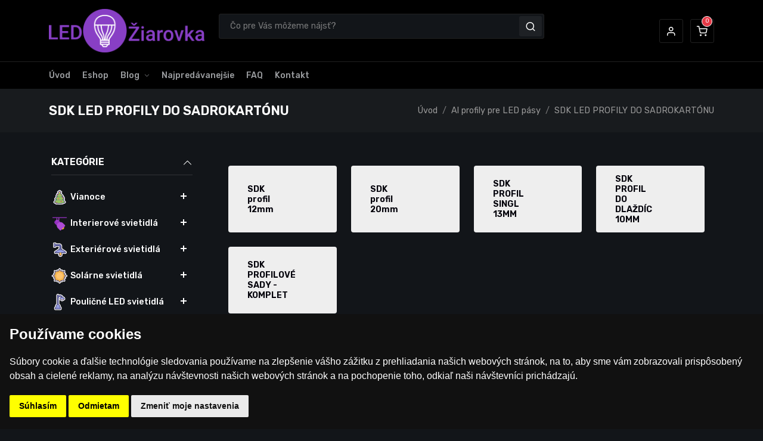

--- FILE ---
content_type: text/html; charset=UTF-8
request_url: https://www.ledziarovka.eu/p/251/al-profily-pre-led-pasy/sdk-led-lista-do-sadrokartonu
body_size: 182931
content:
<!DOCTYPE html data-bs-theme='dark' >
<!--[if lt IE 7 ]>
<html class="ie ie6" lang=""  data-bs-theme='dark'> <![endif]-->
<!--[if IE 7 ]>
<html class="ie ie7" lang=""  data-bs-theme='dark'> <![endif]-->
<!--[if IE 8 ]>
<html class="ie ie8" lang=""  data-bs-theme='dark'> <![endif]-->
<!--[if (gte IE 9)|!(IE)]><!-->
<html lang="cz"  data-bs-theme='dark'> <!--<![endif]-->
<head prefix="og: http://ogp.me/ns# fb: http://ogp.me/ns/fb# product: http://ogp.me/ns/product#">
    <title>SDK LED PROFILY DO SADROKARTÓNU - ledziarovka.eu</title>
    <meta http-equiv="Content-Language" content="sk">
    <meta name="viewport" content="width=device-width, initial-scale=1.0, maximum-scale=1.0, user-scalable=0"/>
    <meta http-equiv="Content-Type" content="text/html; charset=utf-8"/>
    <meta name="description" content="Predaj LED žiaroviek, LED pásov a rôznych LED produktov">
    <meta name="keywords" content="predaj , led , žiarovka , úspora , energia , pasy , svetlo , led žiarovky . autožiarovky , zdroj  12v ,zdroj 24v , lacné žiarovky , led pásik , príslušenstvo LED , vianočné osvetlenie , optické vlákna">
    <meta name="google-site-verification" content="J1_ZsbHaudqQwFX1Cpu_5xzn23WICMPesOB83ol7cU4"/>
    <script src="/template/assets/js/jquery-3.5.1.min.js"></script><!--bootstrap-->
    <meta property="og:title" content="SDK LED PROFILY DO SADROKARTÓNU - ledziarovka.eu"/>
    <meta property="og:url" content="http://www.ledziarovka.eu/p/251/al-profily-pre-led-pasy/sdk-led-lista-do-sadrokartonu"/>
            <meta property="og:type" content="article"/>
        <meta property="og:image" content="https://www.elektrohobby.sk/files/banners/3_banner.jpg"/>
        <meta property="og:locale" content="sk_SK"/>
    <meta property="og:site_name" content="ledziarovka.eu"/>
    <meta property="og:description" content="Predaj LED žiaroviek, LED pásov a rôznych LED produktov"/>

    <link rel="apple-touch-icon" sizes="57x57"
          href="/templates/default/images/cz/apple-icon-57x57.png">
    <link rel="apple-touch-icon" sizes="60x60"
          href="/templates/default/images/cz/apple-icon-60x60.png">
    <link rel="apple-touch-icon" sizes="72x72"
          href="/templates/default/images/cz/apple-icon-72x72.png">
    <link rel="apple-touch-icon" sizes="76x76"
          href="/templates/default/images/cz/apple-icon-76x76.png">
    <link rel="apple-touch-icon" sizes="114x114"
          href="/templates/default/images/cz/apple-icon-114x114.png">
    <link rel="apple-touch-icon" sizes="120x120"
          href="/templates/default/images/cz/apple-icon-120x120.png">
    <link rel="apple-touch-icon" sizes="144x144"
          href="/templates/default/images/cz/apple-icon-144x144.png">
    <link rel="apple-touch-icon" sizes="152x152"
          href="/templates/default/images/cz/apple-icon-152x152.png">
    <link rel="apple-touch-icon" sizes="180x180"
          href="/templates/default/images/cz/apple-icon-180x180.png">
    <link rel="icon" type="image/png" sizes="192x192"
          href="/templates/default/images/cz/android-icon-192x192.png">
    <link rel="icon" type="image/png" sizes="32x32"
          href="/templates/default/images/cz/favicon-32x32.png">
    <link rel="icon" type="image/png" sizes="96x96"
          href="/templates/default/images/cz/favicon-96x96.png">
    <link rel="icon" type="image/png" sizes="16x16"
          href="/templates/default/images/cz/favicon-16x16.png">

    <!-- Vendor Styles including: Bootstrap, Font Icons, Plugins, etc.-->
    <link href="/template/assets/css/style.css" rel="stylesheet">
    <link href="/templates/default/css.css?v=2" rel="stylesheet">
    <script async src="https://www.googletagmanager.com/gtag/js?id=G-TGMC2Q7HHE"></script>
    <script>
        window.dataLayer = window.dataLayer || [];

        function gtag() {
            dataLayer.push(arguments);
        }

        gtag('js', new Date());

        gtag('config', 'G-TGMC2Q7HHE');
    </script>


    <!-- Cookie Consent by https://www.FreePrivacyPolicy.com -->
    <script type="text/javascript" src="//www.freeprivacypolicy.com/public/cookie-consent/4.0.0/cookie-consent.js"
            charset="UTF-8"></script>
            <script type="text/javascript" charset="UTF-8">
            document.addEventListener('DOMContentLoaded', function () {
                cookieconsent.run({
                    "notice_banner_type": "simple",
                    "consent_type": "express",
                    "palette": "dark",
                    "language": "sk",
                    "page_load_consent_levels": ["strictly-necessary"],
                    "notice_banner_reject_button_hide": false,
                    "preferences_center_close_button_hide": false,
                    "page_refresh_confirmation_buttons": false,
                    "website_privacy_policy_url": "https://www.ledziarovka.eu/p/122/ochrana-osobnych-udajov",
                    "website_name": "ledziarovka.eu"
                });
            });
        </script>
            <style>
        .freeprivacypolicy-com---nb .cc-nb-main-container {
            padding: 1rem
        }

        .freeprivacypolicy-com---nb-simple {
            max-width: 100%
        }
    </style>
    <noscript>Cookie Consent by <a href="https://www.freeprivacypolicy.com/" rel="nofollow noopener">Free Privacy Policy
            website</a></noscript>
    <!-- End Cookie Consent -->
    </head>
<body class="lang_cz">
<div class="wrapper">

    <div class="header-height-bar"></div><!-- Header -->
    <header class="header-main fixed-top header-fluid bg-mode-re header-height header-option-10"><!-- Top Header -->
        <div class="header-middle d-none d-lg-block">
            <div class="container">
                <div class="row justify-content-around align-items-center">
                    <div class="col-md-4 col-lg-3 text-center text-md-start">
                        <a class="navbar-brand" href="/">
                            <img class="logo-dark" src="/images/logo_led.png" title="" alt="">
                            <img class="logo-light" src="/images/logo_led.png" title="" alt="">
                        </a></div>
                    <div class="col-lg-6 d-lg-block collapse h-search" id="header_06_search">
                        <form method='get' role="form" action="/page/34/search">
                            <input type="hidden" name="type" value="name">
                         <input type="search" id="query"  name="search" class="form-control typeahead"
                                                           placeholder="Čo pre Vás môžeme nájsť?">
                            <!-- Search button -->
                            <button type="button" class="btn shadow-none"><i class="fi-search"></i></button>
                        </form>
                    </div>
                    <div class="col-md-8 col-lg-3 header-right">
                        <div class="nav flex-nowrap align-items-center justify-content-md-end"><!-- Search-->
                            <div class="nav-item d-lg-none">
                                <a class="nav-link" data-bs-toggle="collapse" href="#header_06_search" role="button"
                                   aria-expanded="false" aria-controls="header_06_search">
                                    <i class="fi-search"></i>
                                </a>
                            </div><!-- Nav User-->
                            <div class="nav-item dropdown">
                                <a class="nav-link" href="#" role="button" id="dropdown_myaccount"
                                   data-bs-toggle="dropdown" aria-haspopup="true" aria-expanded="false">
                                    <i class="fi-user"></i>
                                </a>
                                <div class="dropdown-menu dropdown-menu-end mt-2 shadow"
                                     aria-labelledby="dropdown_myaccount">
                                                                            <a class="dropdown-item"
                                           href="/p/3/prihlasenie">Prihlásenie</a>
                                        <a class="dropdown-item"
                                           href="/p/6/registracia">Registrácia</a>

                                    
                                </div>
                            </div><!-- Wishlist -->

                            <!-- Cart -->
                            <div class="nav-item"><a class="nav-link" data-bs-toggle="offcanvas" href="#modalMiniCart"
                                                     role="button" aria-controls="modalMiniCart"
                                                     data-cart-items="0">
                                    <i class="fi-shopping-cart"></i></a>
                            </div>
                        </div>
                    </div>
                </div>
            </div>
        </div><!-- End Top Header -->
        <nav class="navbar navbar-expand-lg navbar-light d-none d-lg-flex">
            <div class="container"><!-- Menu -->
                <div class="collapse navbar-collapse" id="navbarSupportedContent">
                    <ul class="navbar-nav w-lg-100"><!-- Cat Menu -->
                        <li class="nav-item"><a href="/p/1/uvod" class="nav-link" ><i class='fa fa-home'></i> Úvod<label
                                    class="px-dropdown-toggle mob-menu"></label></a></li><li class="nav-item"><a href="/p/33/eshop" class="nav-link" ><i class='fa fa-bolt'></i> Eshop<label
                                    class="px-dropdown-toggle mob-menu"></label></a></li><li class="dropdown nav-item"><a  href="/p/45/blog" class="nav-link" >Blog<label
                                    class="px-dropdown-toggle mob-menu"></label></a><ul class="dropdown-menu left shadow-lg"><li ><a href='/p/104/blog/led-ziarovky'>LED žiarovky</a></li><li ><a href='/p/46/blog/co-je-to-lumen-lm-'>Čo je to lumen (lm)</a></li><li ><a href='/p/90/blog/kupujete-led-ziarovky-poradime-vam-'>Kupujete LED žiarovky? Poradíme Vám!</a></li><li ><a href='/p/101/blog/led-osvetlenie-pre-domacnosti'>LED osvetlenie pre domácnosti</a></li><li ><a href='/p/100/blog/led-vianocne-osvetlenie'>LED vianočné osvetlenie</a></li><li ><a href='/p/102/blog/led-osvetlenie-do-auta'>LED osvetlenie do auta</a></li><li ><a href='/p/391/blog/led-pasiky'>LED pásiky</a></li></ul></li><li class="nav-item"><a href="/p/36/najpredavanejsie" class="nav-link" >Najpredávanejšie<label
                                    class="px-dropdown-toggle mob-menu"></label></a></li><li class="nav-item"><a href="/p/35/faq" class="nav-link" >FAQ<label
                                    class="px-dropdown-toggle mob-menu"></label></a></li><li class="nav-item"><a href="/p/2/kontakt" class="nav-link" ><i class='fa fa-envelope-o'></i> Kontakt<label
                                    class="px-dropdown-toggle mob-menu"></label></a></li>                    </ul>
                </div><!-- End Menu --></div>
        </nav><!-- Mobile Menu -->
        <div class="mobile-header-01 d-lg-none">
            <div class="mob-head-in">
                <div class="mob-toggle">
                    <button class="hm-toggle-mob" type="button" data-bs-toggle="offcanvas"
                            data-bs-target="#offcanvas_mobile_header_01" aria-controls="offcanvas_mobile_header_01">
                        <span></span></button>
                </div>
                <div class="mob-logo text-center w-100 d-flex justify-content-center">
                    <a href="/"><img class="logo-dark" src="/images/logo_led.png" title="" alt="">
                        <img class="logo-light" src="/images/logo_led.png" title="" alt="">
                    </a>
                </div>
                <div class="mob-end"><!-- Cart -->
                    <div class="nav-item"><a class="nav-link" data-bs-toggle="offcanvas" href="#modalMiniCart"
                                             role="button" aria-controls="modalMiniCart"><i
                                    class="fi-shopping-cart"></i> <sub>0</sub></a>
                    </div>
                </div>
            </div>
        </div>
    </header>
    <div class="offcanvas offcanvas-end" tabindex="-1" id="header_search_popup" aria-labelledby="header_search_popupLabel">
        <div class="offcanvas-header border-bottom"><h5 class="offcanvas-title" id="header_search_popupLabel">Hľadať</h5>
            <button type="button" class="btn-close" data-bs-dismiss="offcanvas" aria-label="Close"></button>
        </div>
        <div class="offcanvas-body">
            <form class="position-relative w-100" method='get' role="form" action="/page/34/search">
                <input type="hidden" name="type" value="name">

                <div class="input-group"><!-- Search input --> <input class="form-control shadow-none typeahead" type="text"
                                                                      name="search" placeholder="Čo pre Vás môžeme nájsť?">
                    <!-- Search button -->
                    <button type="submit" class="btn btn-primary shadow-none"><i class="fi-search"></i></button>
                </div>
            </form>

        </div>
    </div><!-- End Header Side Search --><!-- Login Popup  -->
    <div class="mob-header-btn-fixed-01 d-lg-none">
        <div class="mob-hb-in">

            <div class="mob-hb-item"><a class="mob-hb-link" data-bs-toggle="offcanvas" href="#header_search_popup"
                                        role="button" aria-controls="header_search_popup"><i class="fi-search"></i>
                    <span>Hľadať</span></a></div>
            <div class="mob-hb-item"><a href="/p/3/prihlasenie" class="mob-hb-link" ><i class="fi-user"></i> <span>Prihlásiť</span></a>
            </div>

            <div class="mob-hb-item"><a class="mob-hb-link" data-bs-toggle="offcanvas" href="#modalMiniCart"
                                        role="button" aria-controls="modalMiniCart"><i
                            class="fi-shopping-cart"><sub>0</sub></i> <span>Košík</span></a></div>
        </div>
    </div><!-- End Header Bottom --><!-- Mobile  -->
    <div class="offcanvas-lg mobile-nav-offcanvas offcanvas-start d-lg-none @@MobExtraClass" tabindex="-1"
         id="offcanvas_mobile_header_01" aria-labelledby="offcanvas_mobile_header_01">
        <div class="offcanvas-header">
            <div class="offcanvas-header-overlay"></div>
            <button type="button" class="btn-close" data-bs-dismiss="offcanvas"
                    data-bs-target="#offcanvas_mobile_header_01" aria-label="Close"><i class="fi-x"></i></button>
            <div class="mob-user"><a href="/p/3/prihlasenie"><i class="fi-user"></i> <span>Login</span></a></div>

        </div>
        <div class="offcanvas-body">
            <ul class="navbar-nav mx-auto">
                <li class="dropdown nav-item vertical-dropdown">
                    <a href="#" class="nav-link px-dropdown-toggle"><i
                                class="bi bi-grid-3x3-gap px-dropdown-toggle"></i> Kategórie</a> <label
                            class="px-dropdown-toggle mob-menu"></label>
                    <ul class="vertical-dropdown-menu dropdown-menu left shadow-none"><!-- v menu item -->
                        <li class="dropdown nav-item"><a  href="/p/69/vianoce" class="nav-link" ><img src="[data-uri]">Vianoce<label
                                    class="px-dropdown-toggle mob-menu"></label></a><ul class="dropdown-menu left shadow-lg"><li ><a href='/p/464/vianoce/vianocne-led-retaze-cortina-ip44'>Vianočné LED reťaze-CORTINA, IP44</a></li><li ><a href='/p/183/vianoce/vianocne-led-retaze-emos'>Vianočné LED reťaze-EMOS</a></li><li ><a href='/p/185/vianoce/na-baterky-usb-a-solarne-napajanie'>Na baterky, USB a solárne napájanie</a></li><li ><a href='/p/328/vianoce/led-vianocne-nano-retaze'>LED vianočné nano reťaze</a></li><li ><a href='/p/265/vianoce/vianocne-figurky-a-dekoracie'>Vianočné figúrky a dekorácie</a></li><li ><a href='/p/266/vianoce/led-vianocne-stromceky'>LED vianočné stromčeky</a></li><li ><a href='/p/267/vianoce/vianocne-svietniky-a-lampase'>Vianočné svietniky a lampáše</a></li><li ><a href='/p/268/vianoce/vianocne-projektory'>Vianočné projektory</a></li><li ><a href='/p/269/vianoce/vianocne-okenne-a-stolove-dekoracie'>Vianočné okenné a stolové dekorácie</a></li><li ><a href='/p/271/vianoce/vianocne-zaclony-siete-a-cencule'>Vianočné záclony, siete a cencúle</a></li></ul></li><li class="dropdown nav-item"><a  href="/p/142/interierove-svietidla" class="nav-link" ><img src="[data-uri]">Interierové svietidlá<label
                                    class="px-dropdown-toggle mob-menu"></label></a><ul class="dropdown-menu left shadow-lg"><li ><a href='/p/143/interierove-svietidla/svietidla-so-senzorom-pohybu'>Svietidlá so senzorom pohybu</a></li><li ><a href='/p/148/interierove-svietidla/prisadene-svietidla'>Prisadené svietidla</a></li><li ><a href='/p/287/interierove-svietidla/stropne-svietidla'>Stropné svietidla</a></li><li ><a href='/p/206/interierove-svietidla/stropne-svietidla-na-dialkove-ovladanie'>Stropné svietidla na diaľkové ovládanie</a></li><li ><a href='/p/204/interierove-svietidla/zavesne-svietidla'>Závesné svietidlá</a></li><li ><a href='/p/150/interierove-svietidla/nabytkove-svietidla-led'>Nábytkové svietidlá LED</a></li><li ><a href='/p/151/interierove-svietidla/schodiskove-svietidla-led'>Schodiskové svietidlá LED</a></li><li ><a href='/p/321/interierove-svietidla/vstavane-downlight'>Vstavané  Downlight</a></li><li ><a href='/p/434/interierove-svietidla/drevene-svietidla'>Drevené svietidlá</a></li><li ><a href='/p/152/interierove-svietidla/stolne-a-nocne-lampy'>Stolné a nočné lampy</a></li><li ><a href='/p/435/interierove-svietidla/kristalove-a-sklenene-svietidla'>Krištálové a sklenené svietidlá</a></li><li ><a href='/p/153/interierove-svietidla/podhladove-svietidla'>Podhľadové svietidlá</a></li><li ><a href='/p/190/interierove-svietidla/kupelnove-svietidla'>Kúpeľňové svietidlá</a></li><li ><a href='/p/199/interierove-svietidla/kolajnicove-systemy-a-svietidla'>Koľajnicové systémy a svietidlá</a></li><li ><a href='/p/286/interierove-svietidla/stojace-lampy'>Stojace lampy</a></li><li ><a href='/p/299/interierove-svietidla/pivnicne-svietidla'>Pivničné svietidla</a></li><li ><a href='/p/325/interierove-svietidla/rastove-svietidla'>Rastové svietidlá</a></li><li ><a href='/p/326/interierove-svietidla/prachotesne-svietidla'>Prachotesné svietidlá</a></li><li ><a href='/p/475/interierove-svietidla/sestuholnikove-led-lampy'>Šesťuholníkové LED lampy</a></li></ul></li><li class="dropdown nav-item"><a  href="/p/140/exterierove-svietidla" class="nav-link" ><img src="[data-uri]">Exteriérové svietidlá<label
                                    class="px-dropdown-toggle mob-menu"></label></a><ul class="dropdown-menu left shadow-lg"><li ><a href='/p/393/exterierove-svietidla/architektonicke-fasadne-svietidla'>Architektonické fasádne svietidlá</a></li><li ><a href='/p/141/exterierove-svietidla/prisadene-svietidla'>Prisadené svietidlá</a></li><li ><a href='/p/189/exterierove-svietidla/zahradne-svietidla'>Záhradné svietidlá</a></li><li ><a href='/p/253/exterierove-svietidla/girlandy'>Girlandy</a></li><li ><a href='/p/191/exterierove-svietidla/najazdove-vonkajsie-svietidla'>Nájazdové vonkajšie svietidlá</a></li><li ><a href='/p/250/exterierove-svietidla/svietidla-s-pohybovym-cidlom'>Svietidlá s pohybovým čidlom</a></li><li ><a href='/p/221/exterierove-svietidla/led-diody-cob'>LED diódy COB </a></li></ul></li><li class="dropdown nav-item"><a  href="/p/187/solarne-svietidla" class="nav-link" ><img src="[data-uri]">Solárne svietidlá<label
                                    class="px-dropdown-toggle mob-menu"></label></a><ul class="dropdown-menu left shadow-lg"><li ><a href='/p/235/solarne-svietidla/solarne-zahradne-svietidla'>Solárne záhradné svietidlá</a></li><li ><a href='/p/236/solarne-svietidla/solarne-reflektory'>Solárne reflektory</a></li><li ><a href='/p/408/solarne-svietidla/solarne-sv-na-detekciu-pohybu'>Solárne sv. na detekciu pohybu</a></li><li ><a href='/p/237/solarne-svietidla/solarne-girlandy'>Solárne girlandy</a></li><li ><a href='/p/238/solarne-svietidla/solarne-poulicne-lampy'>Solárne pouličné lampy</a></li><li ><a href='/p/412/solarne-svietidla/solarne-nastenne-svietidla'>Solárne nástenné svietidlá</a></li></ul></li><li class="dropdown nav-item"><a  href="/p/192/poulicne-led-svietidla" class="nav-link" ><img src="[data-uri]">Pouličné LED svietidlá<label
                                    class="px-dropdown-toggle mob-menu"></label></a><ul class="dropdown-menu left shadow-lg"><li ><a href='/p/193/poulicne-led-svietidla/solarne'>Solárne</a></li><li ><a href='/p/194/poulicne-led-svietidla/na-230v'>Na 230V</a></li><li ><a href='/p/447/poulicne-led-svietidla/chodnikove-a-parkove'>Chodníkové a parkové</a></li><li ><a href='/p/416/poulicne-led-svietidla/osvetlovacie-stoziare'>Osvetľovacie stožiare</a></li></ul></li><li class="dropdown nav-item"><a  href="/p/9/led-ziarovky" class="nav-link" ><img src="[data-uri]">LED žiarovky<label
                                    class="px-dropdown-toggle mob-menu"></label></a><ul class="dropdown-menu left shadow-lg"><li ><a href='/p/27/led-ziarovky/e27-hruby-zavit-'>E27 (hrubý závit)</a></li><li ><a href='/p/26/led-ziarovky/e14-tenky-zavit-'>E14 (tenký závit)</a></li><li ><a href='/p/25/led-ziarovky/gu10-230v-a-12v'>GU10 230V a 12V</a></li><li ><a href='/p/308/led-ziarovky/gu11-230v'>GU11 230V</a></li><li ><a href='/p/24/led-ziarovky/g4-12v-a-230v'>G4 12V a 230V</a></li><li ><a href='/p/407/led-ziarovky/e-27-e-40'>E-27 - E-40</a></li><li ><a href='/p/23/led-ziarovky/mr16-12v'>MR16 12V</a></li><li ><a href='/p/304/led-ziarovky/mr16-230v'>MR16 230V</a></li><li ><a href='/p/22/led-ziarovky/mr11-12v'>MR11 12V</a></li><li ><a href='/p/309/led-ziarovky/mr11-230v'>MR11 230V</a></li><li ><a href='/p/28/led-ziarovky/g9-230v'>G9 230V</a></li><li ><a href='/p/405/led-ziarovky/globe'>Globe</a></li><li ><a href='/p/202/led-ziarovky/e10'>E10</a></li><li ><a href='/p/406/led-ziarovky/r50-r63-r80'>R50/R63/R80</a></li><li ><a href='/p/29/led-ziarovky/r7s-230v'>R7S 230V</a></li><li ><a href='/p/107/led-ziarovky/ar111-es111-g24-gx53-b22'>AR111, ES111, G24, GX53, B22</a></li><li ><a href='/p/124/led-ziarovky/plc-230v'>PLC 230V</a></li><li ><a href='/p/261/led-ziarovky/stmievatelne-led'>Stmievateľné LED</a></li><li ><a href='/p/260/led-ziarovky/filament'>Filament</a></li><li ><a href='/p/303/led-ziarovky/rgb-ziarovky'>RGB žiarovky</a></li><li ><a href='/p/245/led-ziarovky/smart-ziarovky'>Smart žiarovky</a></li><li ><a href='/p/305/led-ziarovky/antibakterialne-ziarovky'>Antibakteriálne žiarovky</a></li><li ><a href='/p/430/led-ziarovky/led-na-rast-rastlin'>LED na rast rastlín</a></li></ul></li><li class="dropdown nav-item"><a  href="/p/195/technicke-svietidla" class="nav-link" ><img src="[data-uri]">Technické svietidlá<label
                                    class="px-dropdown-toggle mob-menu"></label></a><ul class="dropdown-menu left shadow-lg"><li ><a href='/p/196/technicke-svietidla/priemyselne-svietidla-led'>Priemyselné svietidlá LED</a></li><li ><a href='/p/444/technicke-svietidla/nudzove-svietidla'>Núdzové svietidlá</a></li></ul></li><li class="dropdown nav-item"><a  href="/p/133/linearne-svietidla" class="nav-link" ><img src="[data-uri]">Lineárne svietidlá<label
                                    class="px-dropdown-toggle mob-menu"></label></a><ul class="dropdown-menu left shadow-lg"><li ><a href='/p/134/linearne-svietidla/led-trubice'>LED Trubice</a></li><li ><a href='/p/135/linearne-svietidla/linearne-svietidla-ip20'>Lineárne svietidlá IP20</a></li><li ><a href='/p/288/linearne-svietidla/linearne-svietidla-ip44-ip67'>Lineárne svietidlá IP44 - IP67</a></li><li ><a href='/p/474/linearne-svietidla/kancelarske-linearne-svietidla'>Kancelárske lineárne svietidlá</a></li></ul></li><li class="dropdown nav-item"><a  href="/p/10/led-autoziarovky-a-prislusenstvo" class="nav-link" ><img src="[data-uri]">LED autožiarovky a príslušenstvo<label
                                    class="px-dropdown-toggle mob-menu"></label></a><ul class="dropdown-menu left shadow-lg"><li ><a href='/p/118/led-autoziarovky-a-prislusenstvo/denne-svietenie-pasiky-ambient'>Denné svietenie, Pásiky, Ambient</a></li><li ><a href='/p/41/led-autoziarovky-a-prislusenstvo/autoziarovky-12v'>Autožiarovky 12V</a></li><li ><a href='/p/42/led-autoziarovky-a-prislusenstvo/autoziarovky-24v'>Autožiarovky 24V</a></li><li ><a href='/p/85/led-autoziarovky-a-prislusenstvo/panely-led-12v'>Panely LED 12V</a></li><li ><a href='/p/209/led-autoziarovky-a-prislusenstvo/pracovne-lampy'>Pracovné lampy</a></li><li ><a href='/p/334/led-autoziarovky-a-prislusenstvo/parkovacie-senzory'>Parkovacie senzory</a></li><li ><a href='/p/335/led-autoziarovky-a-prislusenstvo/centralne-uzamykania-a-alarmy'>Centrálne uzamykania a Alarmy</a></li><li ><a href='/p/415/led-autoziarovky-a-prislusenstvo/majaky'>Majáky</a></li><li ><a href='/p/455/led-autoziarovky-a-prislusenstvo/ostatne'>Ostatné</a></li></ul></li><li class="nav-item"><a href="/p/132/nudzove-led-svietidla" class="nav-link" ><img src="[data-uri]">Núdzové LED svietidlá<label
                                    class="px-dropdown-toggle mob-menu"></label></a></li><li class="dropdown nav-item"><a  href="/p/188/zahradne-svietidla" class="nav-link" ><img src="[data-uri]">Záhradné svietidlá<label
                                    class="px-dropdown-toggle mob-menu"></label></a><ul class="dropdown-menu left shadow-lg"><li ><a href='/p/291/zahradne-svietidla/zahradne-lampy-prisadene'>Záhradné lampy prisadené</a></li><li ><a href='/p/289/zahradne-svietidla/zahradne-lampy-stojace'>Záhradné lampy stojace</a></li><li ><a href='/p/293/zahradne-svietidla/zahradne-lampy-zapichovacie'>Záhradné lampy zapichovacie</a></li></ul></li><li class="dropdown nav-item"><a  href="/p/11/led-pasiky" class="nav-link" ><img src="[data-uri]">LED Pásiky<label
                                    class="px-dropdown-toggle mob-menu"></label></a><ul class="dropdown-menu left shadow-lg"><li ><a href='/p/54/led-pasiky/12v-ip20-do-interieru'>12V - IP20 do interíeru</a></li><li ><a href='/p/55/led-pasiky/12v-vodeodolne'>12V - Vodeodolné</a></li><li ><a href='/p/121/led-pasiky/24v-ip20-do-interieru'>24V - IP20 do interiéru</a></li><li ><a href='/p/316/led-pasiky/12v-24v-cob-pasiky'>12V - 24V COB pásiky</a></li><li ><a href='/p/56/led-pasiky/24v-vodeodolne'>24V - Vodeodolné</a></li><li ><a href='/p/125/led-pasiky/5v-12v-sady-led-pasikov'>5V-12V SADY LED pásikov </a></li><li ><a href='/p/82/led-pasiky/230v-vodeodolne'>230V - Vodeodolné</a></li><li ><a href='/p/57/led-pasiky/prislusenstvo-12v-a-24v'>Príslušenstvo 12V a 24V</a></li><li ><a href='/p/83/led-pasiky/prislusenstvo-230v'>Príslušenstvo 230V</a></li><li ><a href='/p/453/led-pasiky/cct-dual-led-pasiky-cw-ww'>CCT - Dual LED Pásiky CW-WW</a></li><li ><a href='/p/222/led-pasiky/digital-rgb'>Digital RGB</a></li><li ><a href='/p/310/led-pasiky/termococon'>Termococon</a></li></ul></li><li class="dropdown nav-item"><a  href="/p/17/ovladace-stmievace-a-senzory" class="nav-link" ><img src="[data-uri]">Ovládače stmievače a senzory<label
                                    class="px-dropdown-toggle mob-menu"></label></a><ul class="dropdown-menu left shadow-lg"><li ><a href='/p/176/ovladace-stmievace-a-senzory/ovladace-a-zosilovace-pre-led-pasiky'>Ovládače a zosilovače pre LED pásiky</a></li><li ><a href='/p/178/ovladace-stmievace-a-senzory/senzory-spinace-na-12v-24v-230v'>Senzory,spínače na 12V, 24V, 230V</a></li></ul></li><li class="dropdown nav-item"><a  href="/p/16/al-profily-pre-led-pasy" class="nav-link" ><img src="[data-uri]">Al profily pre LED pásy<label
                                    class="px-dropdown-toggle mob-menu"></label></a><ul class="dropdown-menu left shadow-lg"><li ><a href='/p/205/al-profily-pre-led-pasy/anodovane-luks'>ANODOVANÉ LUKS</a></li><li ><a href='/p/400/al-profily-pre-led-pasy/profilove-sady-a-tienidla'>PROFILOVÉ SADY A TIENIDLÁ</a></li><li ><a href='/p/137/al-profily-pre-led-pasy/anodovane-corner'>ANODOVANÉ Corner</a></li><li ><a href='/p/186/al-profily-pre-led-pasy/anodovane-rs'>ANODOVANÉ RS</a></li><li ><a href='/p/252/al-profily-pre-led-pasy/anodovane-master'>ANODOVANÉ MASTER</a></li><li ><a href='/p/251/al-profily-pre-led-pasy/sdk-led-profily-do-sadrokartonu'>SDK LED PROFILY DO SADROKARTÓNU</a></li></ul></li><li class="dropdown nav-item"><a  href="/p/18/napajacie-zdroje-pre-led" class="nav-link" ><img src="[data-uri]">Napájacie zdroje pre LED<label
                                    class="px-dropdown-toggle mob-menu"></label></a><ul class="dropdown-menu left shadow-lg"><li ><a href='/p/64/napajacie-zdroje-pre-led/12v-dc'>12V DC</a></li><li ><a href='/p/65/napajacie-zdroje-pre-led/24v-dc'>24V DC</a></li></ul></li><li class="dropdown nav-item"><a  href="/p/84/led-panely" class="nav-link" ><img src="[data-uri]">LED panely<label
                                    class="px-dropdown-toggle mob-menu"></label></a><ul class="dropdown-menu left shadow-lg"><li ><a href='/p/127/led-panely/slim-panely'>Slim Panely</a></li><li ><a href='/p/128/led-panely/zapustene-led-panely'>Zapustené LED panely</a></li><li ><a href='/p/129/led-panely/prisadne-led-panely'>Prisadné LED panely</a></li><li ><a href='/p/130/led-panely/do-kazetovych-stropov'>Do kazetových stropov</a></li><li ><a href='/p/466/led-panely/do-kazetovych-stropov-sady'>Do kazetových stropov - SADY</a></li><li ><a href='/p/131/led-panely/rgb-led-panely'>RGB LED panely</a></li><li ><a href='/p/272/led-panely/prislusenstvo-k-led-panelom'>Príslušenstvo k LED panelom</a></li></ul></li><li class="dropdown nav-item"><a  href="/p/12/led-reflektory" class="nav-link" ><img src="[data-uri]">LED Reflektory<label
                                    class="px-dropdown-toggle mob-menu"></label></a><ul class="dropdown-menu left shadow-lg"><li ><a href='/p/156/led-reflektory/10w'>10W</a></li><li ><a href='/p/157/led-reflektory/20w'>20W</a></li><li ><a href='/p/158/led-reflektory/30w'>30W</a></li><li ><a href='/p/159/led-reflektory/50w'>50W</a></li><li ><a href='/p/160/led-reflektory/70w'>70W</a></li><li ><a href='/p/161/led-reflektory/100w'>100W</a></li><li ><a href='/p/162/led-reflektory/150w'>150W</a></li><li ><a href='/p/163/led-reflektory/200w'>200W</a></li><li ><a href='/p/315/led-reflektory/300w'>300W</a></li><li ><a href='/p/164/led-reflektory/rgb'>RGB</a></li><li ><a href='/p/165/led-reflektory/led-reflektory-so-senzorom'>LED reflektory so senzorom</a></li><li ><a href='/p/167/led-reflektory/solarne-a-nabijatelne-reflektory'>solárne a nabíjateľné reflektory</a></li></ul></li><li class="dropdown nav-item"><a  href="/p/300/chytra-domacnost-a-ine-smart" class="nav-link" ><img src="[data-uri]">Chytrá domácnosť a iné SMART<label
                                    class="px-dropdown-toggle mob-menu"></label></a><ul class="dropdown-menu left shadow-lg"><li ><a href='/p/302/chytra-domacnost-a-ine-smart/nastenne-vypinace-smart'>Nástenné vypínače SMART</a></li><li ><a href='/p/301/chytra-domacnost-a-ine-smart/sklenene-ramceky-pre-smart-zasuvky'>Sklenené rámčeky pre SMART zásuvky</a></li><li ><a href='/p/331/chytra-domacnost-a-ine-smart/inteligentne-zasuvky'>Inteligentné zásuvky</a></li><li ><a href='/p/457/chytra-domacnost-a-ine-smart/smart-prstene'>Smart prstene</a></li><li ><a href='/p/458/chytra-domacnost-a-ine-smart/smart-hodinky'>Smart hodinky</a></li><li ><a href='/p/442/chytra-domacnost-a-ine-smart/svietidla-smart'>Svietidlá SMART</a></li></ul></li><li class="dropdown nav-item"><a  href="/p/14/led-hady-a-neony" class="nav-link" ><img src="[data-uri]">LED Hady a Neony<label
                                    class="px-dropdown-toggle mob-menu"></label></a><ul class="dropdown-menu left shadow-lg"><li ><a href='/p/58/led-hady-a-neony/led-hady-230v'>LED Hady 230V</a></li><li ><a href='/p/60/led-hady-a-neony/prislusenstvo-pre-led-hady-230v'>Príslušenstvo pre LED hady 230V</a></li><li ><a href='/p/59/led-hady-a-neony/led-neony-230v'>LED Neony 230V</a></li><li ><a href='/p/311/led-hady-a-neony/led-neony-12v'>LED Neony 12V</a></li><li ><a href='/p/61/led-hady-a-neony/prislusenstvo-pre-led-neony-230v'>Príslušenstvo pre LED neony 230V</a></li><li ><a href='/p/172/led-hady-a-neony/led-neon-fx-230v-8w-m'>LED Neon FX 230V 8W/m </a></li><li ><a href='/p/174/led-hady-a-neony/led-neon-fx-24v'>Led Neon FX 24V </a></li><li ><a href='/p/175/led-hady-a-neony/prislusenstvo-pre-led-neon-fx-12v-24v'>Príslušenstvo pre LED neon FX 12V-24V </a></li><li ><a href='/p/324/led-hady-a-neony/prislusenstvo-pre-led-neony-fx-230v-8w-m'>Príslušenstvo pre LED Neony FX 230V 8W/m</a></li></ul></li><li class="dropdown nav-item"><a  href="/p/13/led-hviezdne-nebo" class="nav-link" ><img src="[data-uri]">LED Hviezdne nebo<label
                                    class="px-dropdown-toggle mob-menu"></label></a><ul class="dropdown-menu left shadow-lg"><li ><a href='/p/115/led-hviezdne-nebo/krystaly-na-opticke-vlakna'>Kryštály na optické vlákna</a></li><li ><a href='/p/116/led-hviezdne-nebo/opticke-vlakna'>Optické vlákna</a></li><li ><a href='/p/117/led-hviezdne-nebo/projektory-pre-hviezdne-nebo'>Projektory pre hviezdne nebo</a></li></ul></li><li class="nav-item"><a href="/p/239/disco-rgb-efekty" class="nav-link" ><img src="[data-uri]">Disco RGB efekty<label
                                    class="px-dropdown-toggle mob-menu"></label></a></li><li class="nav-item"><a href="/p/15/led-moduly" class="nav-link" ><img src="[data-uri]">LED Moduly<label
                                    class="px-dropdown-toggle mob-menu"></label></a></li><li class="nav-item"><a href="/p/99/led-sviecky" class="nav-link" ><img src="[data-uri]">LED sviečky<label
                                    class="px-dropdown-toggle mob-menu"></label></a></li><li class="dropdown nav-item"><a  href="/p/19/svietidla-rucne-a-celovky-led" class="nav-link" ><img src="[data-uri]">Svietidlá ručné a čelovky LED<label
                                    class="px-dropdown-toggle mob-menu"></label></a><ul class="dropdown-menu left shadow-lg"><li ><a href='/p/273/svietidla-rucne-a-celovky-led/led-celovky'>LED čelovky</a></li><li ><a href='/p/274/svietidla-rucne-a-celovky-led/led-rucne-svietidla'>LED ručné svietidlá</a></li></ul></li><li class="dropdown nav-item"><a  href="/p/20/elektro-a-prislusenstvo" class="nav-link" ><img src="[data-uri]">Elektro a príslušenstvo<label
                                    class="px-dropdown-toggle mob-menu"></label></a><ul class="dropdown-menu left shadow-lg"><li ><a href='/p/168/elektro-a-prislusenstvo/kable-vidlice-zasuvky'>Káble,Vidlice,Zásuvky</a></li><li ><a href='/p/169/elektro-a-prislusenstvo/vypinace-prepinace'>Vypínače , prepínače</a></li><li ><a href='/p/171/elektro-a-prislusenstvo/adaptery-konektory-spojky'>Adaptéry , Konektory , Spojky</a></li><li ><a href='/p/307/elektro-a-prislusenstvo/vypinace-zasuvky-ramceky'>Vypínače, zásuvky, rámčeky</a></li><li ><a href='/p/198/elektro-a-prislusenstvo/redukcie-a-objimky-do-svietidiel'>Redukcie a objímky do svietidiel.</a></li><li ><a href='/p/340/elektro-a-prislusenstvo/bezdrotove-zvonceky'>Bezdrôtové zvončeky</a></li><li ><a href='/p/341/elektro-a-prislusenstvo/predlzovacie-privody'>Predlžovacie prívody</a></li><li ><a href='/p/342/elektro-a-prislusenstvo/domace-spotebice'>Domáce spotebiče</a></li><li ><a href='/p/409/elektro-a-prislusenstvo/stmievace-230v'>Stmievače 230V</a></li><li ><a href='/p/346/elektro-a-prislusenstvo/casovace-prepatove-ochrany'>Časovače,prepäťové ochrany</a></li><li ><a href='/p/67/elektro-a-prislusenstvo/ostatne'>Ostatné</a></li></ul></li><li class="dropdown nav-item"><a  href="/p/88/baterie-a-nabijacky" class="nav-link" ><img src="[data-uri]">Batérie a nabíjačky<label
                                    class="px-dropdown-toggle mob-menu"></label></a><ul class="dropdown-menu left shadow-lg"><li ><a href='/p/337/baterie-a-nabijacky/nabijacie-baterie'>Nabíjacie batérie</a></li><li ><a href='/p/338/baterie-a-nabijacky/nenabijacie-baterie'>Nenabíjacie batérie</a></li></ul></li><li class="nav-item"><a href="/p/21/vypredaj" class="nav-link" ><img src="[data-uri]">Výpredaj<label
                                    class="px-dropdown-toggle mob-menu"></label></a></li><li class="dropdown nav-item"><a  href="/p/351/dom-a-zahrada" class="nav-link" ><img src="[data-uri]">Dom a Záhrada<label
                                    class="px-dropdown-toggle mob-menu"></label></a><ul class="dropdown-menu left shadow-lg"><li ><a href='/p/352/dom-a-zahrada/naradie'>Náradie</a></li><li ><a href='/p/353/dom-a-zahrada/zahrada'>Záhrada</a></li><li ><a href='/p/358/dom-a-zahrada/vybavenie'>Vybavenie</a></li><li ><a href='/p/368/dom-a-zahrada/bezpecnost'>Bezpečnosť</a></li><li ><a href='/p/399/dom-a-zahrada/detsky-svet'>Detský svet</a></li><li ><a href='/p/449/dom-a-zahrada/regaly-skrinky-a-police'>Regály, skrinky a police</a></li><li ><a href='/p/471/dom-a-zahrada/ostatne'>Ostatné</a></li></ul></li><li class="dropdown nav-item"><a  href="/p/372/gsm-pc-a-av-prislusenstvo" class="nav-link" ><img src="[data-uri]">GSM PC a AV príslušenstvo<label
                                    class="px-dropdown-toggle mob-menu"></label></a><ul class="dropdown-menu left shadow-lg"><li ><a href='/p/373/gsm-pc-a-av-prislusenstvo/prislusenstvo-pre-mobily'>Príslušenstvo pre mobily</a></li><li ><a href='/p/374/gsm-pc-a-av-prislusenstvo/prislusenstvo-pre-pc'>Príslušenstvo pre PC</a></li><li ><a href='/p/375/gsm-pc-a-av-prislusenstvo/prislusenstvo-aux-av-a-hdmi'>Príslušenstvo AUX , AV a HDMI</a></li></ul></li><li class="nav-item"><a href="/p/376/karbonove-folie-a-dyhy" class="nav-link" ><img src="[data-uri]">Karbónové fólie a dýhy<label
                                    class="px-dropdown-toggle mob-menu"></label></a></li><li class="nav-item"><a href="/p/371/karnevalove-kostymy-pre-deti" class="nav-link" ><img src="[data-uri]">Karnevalové kostýmy pre deti<label
                                    class="px-dropdown-toggle mob-menu"></label></a></li><li class="dropdown nav-item"><a  href="/p/377/rc-modely" class="nav-link" ><img src="[data-uri]">RC Modely<label
                                    class="px-dropdown-toggle mob-menu"></label></a><ul class="dropdown-menu left shadow-lg"><li ><a href='/p/380/rc-modely/rc-tanky'>RC Tanky</a></li><li ><a href='/p/378/rc-modely/rc-drony'>RC Drony</a></li><li ><a href='/p/379/rc-modely/rc-vrtulniky'>RC Vrtuľníky</a></li><li ><a href='/p/381/rc-modely/rc-clny'>RC Člny</a></li><li ><a href='/p/382/rc-modely/rc-stroje-a-vozidla'>RC Stroje a Vozidlá</a></li><li ><a href='/p/383/rc-modely/rc-auta'>RC Autá</a></li><li ><a href='/p/384/rc-modely/rc-hracky'>RC Hračky</a></li><li ><a href='/p/385/rc-modely/rc-rozne'>RC Rôzne</a></li></ul></li><li class="dropdown nav-item"><a  href="/p/386/sport" class="nav-link" ><img src="[data-uri]">Šport<label
                                    class="px-dropdown-toggle mob-menu"></label></a><ul class="dropdown-menu left shadow-lg"><li ><a href='/p/387/sport/prislusenstvo-pre-bicykel'>Príslušenstvo pre bicykel</a></li><li ><a href='/p/388/sport/sportove-doplnky'>Športové doplnky </a></li><li ><a href='/p/389/sport/rybolov'>Rybolov</a></li><li ><a href='/p/390/sport/ostatne'>Ostatné</a></li><li ><a href='/p/398/sport/padleboard'>Padleboard</a></li></ul></li></ul>
                </li>

 <li class="nav-item"><a href="/p/1/uvod" class="nav-link" ><i class='fa fa-home'></i> Úvod<label
                                    class="px-dropdown-toggle mob-menu"></label></a></li><li class="nav-item"><a href="/p/33/eshop" class="nav-link" ><i class='fa fa-bolt'></i> Eshop<label
                                    class="px-dropdown-toggle mob-menu"></label></a></li><li class="dropdown nav-item"><a  href="/p/45/blog" class="nav-link" >Blog<label
                                    class="px-dropdown-toggle mob-menu"></label></a><ul class="dropdown-menu left shadow-lg"><li ><a href='/p/104/blog/led-ziarovky'>LED žiarovky</a></li><li ><a href='/p/46/blog/co-je-to-lumen-lm-'>Čo je to lumen (lm)</a></li><li ><a href='/p/90/blog/kupujete-led-ziarovky-poradime-vam-'>Kupujete LED žiarovky? Poradíme Vám!</a></li><li ><a href='/p/101/blog/led-osvetlenie-pre-domacnosti'>LED osvetlenie pre domácnosti</a></li><li ><a href='/p/100/blog/led-vianocne-osvetlenie'>LED vianočné osvetlenie</a></li><li ><a href='/p/102/blog/led-osvetlenie-do-auta'>LED osvetlenie do auta</a></li><li ><a href='/p/391/blog/led-pasiky'>LED pásiky</a></li></ul></li><li class="nav-item"><a href="/p/36/najpredavanejsie" class="nav-link" >Najpredávanejšie<label
                                    class="px-dropdown-toggle mob-menu"></label></a></li><li class="nav-item"><a href="/p/35/faq" class="nav-link" >FAQ<label
                                    class="px-dropdown-toggle mob-menu"></label></a></li><li class="nav-item"><a href="/p/2/kontakt" class="nav-link" ><i class='fa fa-envelope-o'></i> Kontakt<label
                                    class="px-dropdown-toggle mob-menu"></label></a></li>            </ul>
        </div>
    </div><!-- End Mobile Bottom --><!-- Main -->
    <div class="offcanvas offcanvas-end" tabindex="-1" id="modalMiniCart" aria-labelledby="modalMiniCartLabel">
        <div class="offcanvas-header border-bottom"><h6 class="offcanvas-title" id="modalMiniCartLabel">Váš košík
                (0)</h6>
            <button type="button" class="btn-close" data-bs-dismiss="offcanvas" aria-label="Zavrie%t"></button>
        </div>
        <div class="offcanvas-body">
            <ul class="list-unstyled m-0 p-0">
                <div class='alert alert-info' >Váš košík je prázdny</div>

            </ul>
        </div>
        <div class="offcanvas-footer border-top p-3">
            <div class="row g-0 py-2">
                <div class="col-8"><span class="text-mode">Celkom</span></div>
                <div class="col-4 text-end"><span
                            class="ml-auto">0.00€</span></div>
            </div>

            <div class="pt-4">
                <a class="btn btn-block btn-mode w-100 mb-3"
                   href="/page/32/vasa-objednavka">Do pokladne</a>
                <a class="btn btn-block btn-outline-mode w-100"
                   href="/page/31/kosik">Zobraziť košík</a>
            </div>
        </div>
    </div><!-- End Mini Cart  --><!-- Quick View  -->
    <main><!-- Breadcrumb -->
        <div class="py-3 bg-gray-100">
            <div class="container">
                <div class="row align-items-center">
                    <div class="col-lg-6 my-2"><h1
                                class="m-0 h4 text-center text-lg-start">
                                                            SDK LED PROFILY DO SADROKARTÓNU                                                        
                        </h1></div>
                    <div class="col-lg-6 my-2">
                        <ol class="breadcrumb m-0 small justify-content-center justify-content-lg-end">
                                                        <li class='breadcrumb-item'><a class='text-nowrap text-reset' href='/p/1/uvod'>Úvod</a></li><li class='breadcrumb-item'><a class='text-nowrap text-reset' href='/p/16/al-profily-pre-led-pasy'>Al profily pre LED pásy</a></li><li class='breadcrumb-item'><a class='text-nowrap text-reset' href='/p/251/sdk-led-profily-do-sadrokartonu'>SDK LED PROFILY DO SADROKARTÓNU</a></li>                                                        
                        </ol>
                    </div>
                </div>
            </div>
        </div><!-- End Breadcrumb --><!-- Shop -->




    <section class="py-6">
        <div class="container">
            <div class="row"><!-- Sidebar -->
                <div class="col-lg-4 col-xl-3 pe-xl-5 offcanvas-lg offcanvas-start px-0 px-lg-3" tabindex="-1"
                     id="shop_filter" aria-labelledby="shop_filterLabel">
                    <div class="offcanvas-header border-bottom"><h5 class="offcanvas-title" id="shop_filterLabel">
                            Kategórie</h5>
                        <button type="button" class="btn-close" data-bs-dismiss="offcanvas"
                                data-bs-target="#shop_filter" aria-label="Zavrieť"></button>
                    </div>
                    <div class="offcanvas-body flex-column"><!-- Categories -->
                        <div class="shop-sidebar-block">
                            <div class="shop-sidebar-title"><a class="h5" data-bs-toggle="collapse"
                                                               href="#shop_categories" role="button"
                                                               aria-expanded="true" aria-controls="shop_categories">Kategórie
                                    <i class="bi bi-chevron-up"></i></a></div>
                            <div class="shop-category-list collapse show" id="shop_categories">
                                <ul class="nav flex-column">
                                    <li class="nav-item"><a href="/p/69/vianoce" class="nav-link"><img src="[data-uri]">Vianoce<span></span></a><a data-bs-toggle="collapse" href="#shop_cat_69" role="button"  aria-expanded="false" aria-controls="shop_cat_69" class="s-icon"></a><div class="collapse" id="shop_cat_69"><ul class="nav nav-pills flex-column nav-hierarchy"><li class=''><a href='/p/464/vianoce/vianocne-led-retaze-cortina-ip44'>Vianočné LED reťaze-CORTINA, IP44</a></li><li class=''><a href='/p/183/vianoce/vianocne-led-retaze-emos'>Vianočné LED reťaze-EMOS</a></li><li class=''><a href='/p/185/vianoce/na-baterky-usb-a-solarne-napajanie'>Na baterky, USB a solárne napájanie</a></li><li class=''><a href='/p/328/vianoce/led-vianocne-nano-retaze'>LED vianočné nano reťaze</a></li><li class=''><a href='/p/265/vianoce/vianocne-figurky-a-dekoracie'>Vianočné figúrky a dekorácie</a></li><li class=''><a href='/p/266/vianoce/led-vianocne-stromceky'>LED vianočné stromčeky</a></li><li class=''><a href='/p/267/vianoce/vianocne-svietniky-a-lampase'>Vianočné svietniky a lampáše</a></li><li class=''><a href='/p/268/vianoce/vianocne-projektory'>Vianočné projektory</a></li><li class=''><a href='/p/269/vianoce/vianocne-okenne-a-stolove-dekoracie'>Vianočné okenné a stolové dekorácie</a></li><li class=''><a href='/p/271/vianoce/vianocne-zaclony-siete-a-cencule'>Vianočné záclony, siete a cencúle</a></li></ul></div></li><li class="nav-item"><a href="/p/142/interierove-svietidla" class="nav-link"><img src="[data-uri]">Interierové svietidlá<span></span></a><a data-bs-toggle="collapse" href="#shop_cat_142" role="button"  aria-expanded="false" aria-controls="shop_cat_142" class="s-icon"></a><div class="collapse" id="shop_cat_142"><ul class="nav nav-pills flex-column nav-hierarchy"><li class=''><a href='/p/143/interierove-svietidla/svietidla-so-senzorom-pohybu'>Svietidlá so senzorom pohybu</a></li><li class=''><a href='/p/148/interierove-svietidla/prisadene-svietidla'>Prisadené svietidla</a></li><li class=''><a href='/p/287/interierove-svietidla/stropne-svietidla'>Stropné svietidla</a></li><li class=''><a href='/p/206/interierove-svietidla/stropne-svietidla-na-dialkove-ovladanie'>Stropné svietidla na diaľkové ovládanie</a></li><li class=''><a href='/p/204/interierove-svietidla/zavesne-svietidla'>Závesné svietidlá</a></li><li class=''><a href='/p/150/interierove-svietidla/nabytkove-svietidla-led'>Nábytkové svietidlá LED</a></li><li class=''><a href='/p/151/interierove-svietidla/schodiskove-svietidla-led'>Schodiskové svietidlá LED</a></li><li class=''><a href='/p/321/interierove-svietidla/vstavane-downlight'>Vstavané  Downlight</a></li><li class=''><a href='/p/434/interierove-svietidla/drevene-svietidla'>Drevené svietidlá</a></li><li class=''><a href='/p/152/interierove-svietidla/stolne-a-nocne-lampy'>Stolné a nočné lampy</a></li><li class=''><a href='/p/435/interierove-svietidla/kristalove-a-sklenene-svietidla'>Krištálové a sklenené svietidlá</a></li><li class=''><a href='/p/153/interierove-svietidla/podhladove-svietidla'>Podhľadové svietidlá</a></li><li class=''><a href='/p/190/interierove-svietidla/kupelnove-svietidla'>Kúpeľňové svietidlá</a></li><li class=''><a href='/p/199/interierove-svietidla/kolajnicove-systemy-a-svietidla'>Koľajnicové systémy a svietidlá</a></li><li class=''><a href='/p/286/interierove-svietidla/stojace-lampy'>Stojace lampy</a></li><li class=''><a href='/p/299/interierove-svietidla/pivnicne-svietidla'>Pivničné svietidla</a></li><li class=''><a href='/p/325/interierove-svietidla/rastove-svietidla'>Rastové svietidlá</a></li><li class=''><a href='/p/326/interierove-svietidla/prachotesne-svietidla'>Prachotesné svietidlá</a></li><li class=''><a href='/p/475/interierove-svietidla/sestuholnikove-led-lampy'>Šesťuholníkové LED lampy</a></li></ul></div></li><li class="nav-item"><a href="/p/140/exterierove-svietidla" class="nav-link"><img src="[data-uri]">Exteriérové svietidlá<span></span></a><a data-bs-toggle="collapse" href="#shop_cat_140" role="button"  aria-expanded="false" aria-controls="shop_cat_140" class="s-icon"></a><div class="collapse" id="shop_cat_140"><ul class="nav nav-pills flex-column nav-hierarchy"><li class=''><a href='/p/393/exterierove-svietidla/architektonicke-fasadne-svietidla'>Architektonické fasádne svietidlá</a></li><li class=''><a href='/p/141/exterierove-svietidla/prisadene-svietidla'>Prisadené svietidlá</a></li><li class=''><a href='/p/189/exterierove-svietidla/zahradne-svietidla'>Záhradné svietidlá</a></li><li class=''><a href='/p/253/exterierove-svietidla/girlandy'>Girlandy</a></li><li class=''><a href='/p/191/exterierove-svietidla/najazdove-vonkajsie-svietidla'>Nájazdové vonkajšie svietidlá</a></li><li class=''><a href='/p/250/exterierove-svietidla/svietidla-s-pohybovym-cidlom'>Svietidlá s pohybovým čidlom</a></li><li class=''><a href='/p/221/exterierove-svietidla/led-diody-cob'>LED diódy COB </a></li></ul></div></li><li class="nav-item"><a href="/p/187/solarne-svietidla" class="nav-link"><img src="[data-uri]">Solárne svietidlá<span></span></a><a data-bs-toggle="collapse" href="#shop_cat_187" role="button"  aria-expanded="false" aria-controls="shop_cat_187" class="s-icon"></a><div class="collapse" id="shop_cat_187"><ul class="nav nav-pills flex-column nav-hierarchy"><li class=''><a href='/p/235/solarne-svietidla/solarne-zahradne-svietidla'>Solárne záhradné svietidlá</a></li><li class=''><a href='/p/236/solarne-svietidla/solarne-reflektory'>Solárne reflektory</a></li><li class=''><a href='/p/408/solarne-svietidla/solarne-sv-na-detekciu-pohybu'>Solárne sv. na detekciu pohybu</a></li><li class=''><a href='/p/237/solarne-svietidla/solarne-girlandy'>Solárne girlandy</a></li><li class=''><a href='/p/238/solarne-svietidla/solarne-poulicne-lampy'>Solárne pouličné lampy</a></li><li class=''><a href='/p/412/solarne-svietidla/solarne-nastenne-svietidla'>Solárne nástenné svietidlá</a></li></ul></div></li><li class="nav-item"><a href="/p/192/poulicne-led-svietidla" class="nav-link"><img src="[data-uri]">Pouličné LED svietidlá<span></span></a><a data-bs-toggle="collapse" href="#shop_cat_192" role="button"  aria-expanded="false" aria-controls="shop_cat_192" class="s-icon"></a><div class="collapse" id="shop_cat_192"><ul class="nav nav-pills flex-column nav-hierarchy"><li class=''><a href='/p/193/poulicne-led-svietidla/solarne'>Solárne</a></li><li class=''><a href='/p/194/poulicne-led-svietidla/na-230v'>Na 230V</a></li><li class=''><a href='/p/447/poulicne-led-svietidla/chodnikove-a-parkove'>Chodníkové a parkové</a></li><li class=''><a href='/p/416/poulicne-led-svietidla/osvetlovacie-stoziare'>Osvetľovacie stožiare</a></li></ul></div></li><li class="nav-item"><a href="/p/9/led-ziarovky" class="nav-link"><img src="[data-uri]">LED žiarovky<span></span></a><a data-bs-toggle="collapse" href="#shop_cat_9" role="button"  aria-expanded="false" aria-controls="shop_cat_9" class="s-icon"></a><div class="collapse" id="shop_cat_9"><ul class="nav nav-pills flex-column nav-hierarchy"><li class=''><a href='/p/27/led-ziarovky/e27-hruby-zavit-'>E27 (hrubý závit)</a></li><li class=''><a href='/p/26/led-ziarovky/e14-tenky-zavit-'>E14 (tenký závit)</a></li><li class=''><a href='/p/25/led-ziarovky/gu10-230v-a-12v'>GU10 230V a 12V</a></li><li class=''><a href='/p/308/led-ziarovky/gu11-230v'>GU11 230V</a></li><li class=''><a href='/p/24/led-ziarovky/g4-12v-a-230v'>G4 12V a 230V</a></li><li class=''><a href='/p/407/led-ziarovky/e-27-e-40'>E-27 - E-40</a></li><li class=''><a href='/p/23/led-ziarovky/mr16-12v'>MR16 12V</a></li><li class=''><a href='/p/304/led-ziarovky/mr16-230v'>MR16 230V</a></li><li class=''><a href='/p/22/led-ziarovky/mr11-12v'>MR11 12V</a></li><li class=''><a href='/p/309/led-ziarovky/mr11-230v'>MR11 230V</a></li><li class=''><a href='/p/28/led-ziarovky/g9-230v'>G9 230V</a></li><li class=''><a href='/p/405/led-ziarovky/globe'>Globe</a></li><li class=''><a href='/p/202/led-ziarovky/e10'>E10</a></li><li class=''><a href='/p/406/led-ziarovky/r50-r63-r80'>R50/R63/R80</a></li><li class=''><a href='/p/29/led-ziarovky/r7s-230v'>R7S 230V</a></li><li class=''><a href='/p/107/led-ziarovky/ar111-es111-g24-gx53-b22'>AR111, ES111, G24, GX53, B22</a></li><li class=''><a href='/p/124/led-ziarovky/plc-230v'>PLC 230V</a></li><li class=''><a href='/p/261/led-ziarovky/stmievatelne-led'>Stmievateľné LED</a></li><li class=''><a href='/p/260/led-ziarovky/filament'>Filament</a></li><li class=''><a href='/p/303/led-ziarovky/rgb-ziarovky'>RGB žiarovky</a></li><li class=''><a href='/p/245/led-ziarovky/smart-ziarovky'>Smart žiarovky</a></li><li class=''><a href='/p/305/led-ziarovky/antibakterialne-ziarovky'>Antibakteriálne žiarovky</a></li><li class=''><a href='/p/430/led-ziarovky/led-na-rast-rastlin'>LED na rast rastlín</a></li></ul></div></li><li class="nav-item"><a href="/p/195/technicke-svietidla" class="nav-link"><img src="[data-uri]">Technické svietidlá<span></span></a><a data-bs-toggle="collapse" href="#shop_cat_195" role="button"  aria-expanded="false" aria-controls="shop_cat_195" class="s-icon"></a><div class="collapse" id="shop_cat_195"><ul class="nav nav-pills flex-column nav-hierarchy"><li class=''><a href='/p/196/technicke-svietidla/priemyselne-svietidla-led'>Priemyselné svietidlá LED</a></li><li class=''><a href='/p/444/technicke-svietidla/nudzove-svietidla'>Núdzové svietidlá</a></li></ul></div></li><li class="nav-item"><a href="/p/133/linearne-svietidla" class="nav-link"><img src="[data-uri]">Lineárne svietidlá<span></span></a><a data-bs-toggle="collapse" href="#shop_cat_133" role="button"  aria-expanded="false" aria-controls="shop_cat_133" class="s-icon"></a><div class="collapse" id="shop_cat_133"><ul class="nav nav-pills flex-column nav-hierarchy"><li class=''><a href='/p/134/linearne-svietidla/led-trubice'>LED Trubice</a></li><li class=''><a href='/p/135/linearne-svietidla/linearne-svietidla-ip20'>Lineárne svietidlá IP20</a></li><li class=''><a href='/p/288/linearne-svietidla/linearne-svietidla-ip44-ip67'>Lineárne svietidlá IP44 - IP67</a></li><li class=''><a href='/p/474/linearne-svietidla/kancelarske-linearne-svietidla'>Kancelárske lineárne svietidlá</a></li></ul></div></li><li class="nav-item"><a href="/p/10/led-autoziarovky-a-prislusenstvo" class="nav-link"><img src="[data-uri]">LED autožiarovky a príslušenstvo<span></span></a><a data-bs-toggle="collapse" href="#shop_cat_10" role="button"  aria-expanded="false" aria-controls="shop_cat_10" class="s-icon"></a><div class="collapse" id="shop_cat_10"><ul class="nav nav-pills flex-column nav-hierarchy"><li class=''><a href='/p/118/led-autoziarovky-a-prislusenstvo/denne-svietenie-pasiky-ambient'>Denné svietenie, Pásiky, Ambient</a></li><li class=''><a href='/p/41/led-autoziarovky-a-prislusenstvo/autoziarovky-12v'>Autožiarovky 12V</a></li><li class=''><a href='/p/42/led-autoziarovky-a-prislusenstvo/autoziarovky-24v'>Autožiarovky 24V</a></li><li class=''><a href='/p/85/led-autoziarovky-a-prislusenstvo/panely-led-12v'>Panely LED 12V</a></li><li class=''><a href='/p/209/led-autoziarovky-a-prislusenstvo/pracovne-lampy'>Pracovné lampy</a></li><li class=''><a href='/p/334/led-autoziarovky-a-prislusenstvo/parkovacie-senzory'>Parkovacie senzory</a></li><li class=''><a href='/p/335/led-autoziarovky-a-prislusenstvo/centralne-uzamykania-a-alarmy'>Centrálne uzamykania a Alarmy</a></li><li class=''><a href='/p/415/led-autoziarovky-a-prislusenstvo/majaky'>Majáky</a></li><li class=''><a href='/p/455/led-autoziarovky-a-prislusenstvo/ostatne'>Ostatné</a></li></ul></div></li><li class="nav-item"><a href="/p/132/nudzove-led-svietidla" class="nav-link"><img src="[data-uri]">Núdzové LED svietidlá<span></span></a></li><li class="nav-item"><a href="/p/188/zahradne-svietidla" class="nav-link"><img src="[data-uri]">Záhradné svietidlá<span></span></a><a data-bs-toggle="collapse" href="#shop_cat_188" role="button"  aria-expanded="false" aria-controls="shop_cat_188" class="s-icon"></a><div class="collapse" id="shop_cat_188"><ul class="nav nav-pills flex-column nav-hierarchy"><li class=''><a href='/p/291/zahradne-svietidla/zahradne-lampy-prisadene'>Záhradné lampy prisadené</a></li><li class=''><a href='/p/289/zahradne-svietidla/zahradne-lampy-stojace'>Záhradné lampy stojace</a></li><li class=''><a href='/p/293/zahradne-svietidla/zahradne-lampy-zapichovacie'>Záhradné lampy zapichovacie</a></li></ul></div></li><li class="nav-item"><a href="/p/11/led-pasiky" class="nav-link"><img src="[data-uri]">LED Pásiky<span></span></a><a data-bs-toggle="collapse" href="#shop_cat_11" role="button"  aria-expanded="false" aria-controls="shop_cat_11" class="s-icon"></a><div class="collapse" id="shop_cat_11"><ul class="nav nav-pills flex-column nav-hierarchy"><li class=''><a href='/p/54/led-pasiky/12v-ip20-do-interieru'>12V - IP20 do interíeru</a></li><li class=''><a href='/p/55/led-pasiky/12v-vodeodolne'>12V - Vodeodolné</a></li><li class=''><a href='/p/121/led-pasiky/24v-ip20-do-interieru'>24V - IP20 do interiéru</a></li><li class=''><a href='/p/316/led-pasiky/12v-24v-cob-pasiky'>12V - 24V COB pásiky</a></li><li class=''><a href='/p/56/led-pasiky/24v-vodeodolne'>24V - Vodeodolné</a></li><li class=''><a href='/p/125/led-pasiky/5v-12v-sady-led-pasikov'>5V-12V SADY LED pásikov </a></li><li class=''><a href='/p/82/led-pasiky/230v-vodeodolne'>230V - Vodeodolné</a></li><li class=''><a href='/p/57/led-pasiky/prislusenstvo-12v-a-24v'>Príslušenstvo 12V a 24V</a></li><li class=''><a href='/p/83/led-pasiky/prislusenstvo-230v'>Príslušenstvo 230V</a></li><li class=''><a href='/p/453/led-pasiky/cct-dual-led-pasiky-cw-ww'>CCT - Dual LED Pásiky CW-WW</a></li><li class=''><a href='/p/222/led-pasiky/digital-rgb'>Digital RGB</a></li><li class=''><a href='/p/310/led-pasiky/termococon'>Termococon</a></li></ul></div></li><li class="nav-item"><a href="/p/17/ovladace-stmievace-a-senzory" class="nav-link"><img src="[data-uri]">Ovládače stmievače a senzory<span></span></a><a data-bs-toggle="collapse" href="#shop_cat_17" role="button"  aria-expanded="false" aria-controls="shop_cat_17" class="s-icon"></a><div class="collapse" id="shop_cat_17"><ul class="nav nav-pills flex-column nav-hierarchy"><li class=''><a href='/p/176/ovladace-stmievace-a-senzory/ovladace-a-zosilovace-pre-led-pasiky'>Ovládače a zosilovače pre LED pásiky</a></li><li class=''><a href='/p/178/ovladace-stmievace-a-senzory/senzory-spinace-na-12v-24v-230v'>Senzory,spínače na 12V, 24V, 230V</a></li></ul></div></li><li class="nav-item"><a href="/p/16/al-profily-pre-led-pasy" class="nav-link"><img src="[data-uri]">Al profily pre LED pásy<span></span></a><a data-bs-toggle="collapse" href="#shop_cat_16" role="button"  aria-expanded="false" aria-controls="shop_cat_16" class="s-icon"></a><div class="collapse" id="shop_cat_16"><ul class="nav nav-pills flex-column nav-hierarchy"><li class=''><a href='/p/205/al-profily-pre-led-pasy/anodovane-luks'>ANODOVANÉ LUKS</a></li><li class=''><a href='/p/400/al-profily-pre-led-pasy/profilove-sady-a-tienidla'>PROFILOVÉ SADY A TIENIDLÁ</a></li><li class=''><a href='/p/137/al-profily-pre-led-pasy/anodovane-corner'>ANODOVANÉ Corner</a></li><li class=''><a href='/p/186/al-profily-pre-led-pasy/anodovane-rs'>ANODOVANÉ RS</a></li><li class=''><a href='/p/252/al-profily-pre-led-pasy/anodovane-master'>ANODOVANÉ MASTER</a></li><li class=''><a href='/p/251/al-profily-pre-led-pasy/sdk-led-profily-do-sadrokartonu'>SDK LED PROFILY DO SADROKARTÓNU</a></li></ul></div></li><li class="nav-item"><a href="/p/18/napajacie-zdroje-pre-led" class="nav-link"><img src="[data-uri]">Napájacie zdroje pre LED<span></span></a><a data-bs-toggle="collapse" href="#shop_cat_18" role="button"  aria-expanded="false" aria-controls="shop_cat_18" class="s-icon"></a><div class="collapse" id="shop_cat_18"><ul class="nav nav-pills flex-column nav-hierarchy"><li class=''><a href='/p/64/napajacie-zdroje-pre-led/12v-dc'>12V DC</a></li><li class=''><a href='/p/65/napajacie-zdroje-pre-led/24v-dc'>24V DC</a></li></ul></div></li><li class="nav-item"><a href="/p/84/led-panely" class="nav-link"><img src="[data-uri]">LED panely<span></span></a><a data-bs-toggle="collapse" href="#shop_cat_84" role="button"  aria-expanded="false" aria-controls="shop_cat_84" class="s-icon"></a><div class="collapse" id="shop_cat_84"><ul class="nav nav-pills flex-column nav-hierarchy"><li class=''><a href='/p/127/led-panely/slim-panely'>Slim Panely</a></li><li class=''><a href='/p/128/led-panely/zapustene-led-panely'>Zapustené LED panely</a></li><li class=''><a href='/p/129/led-panely/prisadne-led-panely'>Prisadné LED panely</a></li><li class=''><a href='/p/130/led-panely/do-kazetovych-stropov'>Do kazetových stropov</a></li><li class=''><a href='/p/466/led-panely/do-kazetovych-stropov-sady'>Do kazetových stropov - SADY</a></li><li class=''><a href='/p/131/led-panely/rgb-led-panely'>RGB LED panely</a></li><li class=''><a href='/p/272/led-panely/prislusenstvo-k-led-panelom'>Príslušenstvo k LED panelom</a></li></ul></div></li><li class="nav-item"><a href="/p/12/led-reflektory" class="nav-link"><img src="[data-uri]">LED Reflektory<span></span></a><a data-bs-toggle="collapse" href="#shop_cat_12" role="button"  aria-expanded="false" aria-controls="shop_cat_12" class="s-icon"></a><div class="collapse" id="shop_cat_12"><ul class="nav nav-pills flex-column nav-hierarchy"><li class=''><a href='/p/156/led-reflektory/10w'>10W</a></li><li class=''><a href='/p/157/led-reflektory/20w'>20W</a></li><li class=''><a href='/p/158/led-reflektory/30w'>30W</a></li><li class=''><a href='/p/159/led-reflektory/50w'>50W</a></li><li class=''><a href='/p/160/led-reflektory/70w'>70W</a></li><li class=''><a href='/p/161/led-reflektory/100w'>100W</a></li><li class=''><a href='/p/162/led-reflektory/150w'>150W</a></li><li class=''><a href='/p/163/led-reflektory/200w'>200W</a></li><li class=''><a href='/p/315/led-reflektory/300w'>300W</a></li><li class=''><a href='/p/164/led-reflektory/rgb'>RGB</a></li><li class=''><a href='/p/165/led-reflektory/led-reflektory-so-senzorom'>LED reflektory so senzorom</a></li><li class=''><a href='/p/167/led-reflektory/solarne-a-nabijatelne-reflektory'>solárne a nabíjateľné reflektory</a></li></ul></div></li><li class="nav-item"><a href="/p/300/chytra-domacnost-a-ine-smart" class="nav-link"><img src="[data-uri]">Chytrá domácnosť a iné SMART<span></span></a><a data-bs-toggle="collapse" href="#shop_cat_300" role="button"  aria-expanded="false" aria-controls="shop_cat_300" class="s-icon"></a><div class="collapse" id="shop_cat_300"><ul class="nav nav-pills flex-column nav-hierarchy"><li class=''><a href='/p/302/chytra-domacnost-a-ine-smart/nastenne-vypinace-smart'>Nástenné vypínače SMART</a></li><li class=''><a href='/p/301/chytra-domacnost-a-ine-smart/sklenene-ramceky-pre-smart-zasuvky'>Sklenené rámčeky pre SMART zásuvky</a></li><li class=''><a href='/p/331/chytra-domacnost-a-ine-smart/inteligentne-zasuvky'>Inteligentné zásuvky</a></li><li class=''><a href='/p/457/chytra-domacnost-a-ine-smart/smart-prstene'>Smart prstene</a></li><li class=''><a href='/p/458/chytra-domacnost-a-ine-smart/smart-hodinky'>Smart hodinky</a></li><li class=''><a href='/p/442/chytra-domacnost-a-ine-smart/svietidla-smart'>Svietidlá SMART</a></li></ul></div></li><li class="nav-item"><a href="/p/14/led-hady-a-neony" class="nav-link"><img src="[data-uri]">LED Hady a Neony<span></span></a><a data-bs-toggle="collapse" href="#shop_cat_14" role="button"  aria-expanded="false" aria-controls="shop_cat_14" class="s-icon"></a><div class="collapse" id="shop_cat_14"><ul class="nav nav-pills flex-column nav-hierarchy"><li class=''><a href='/p/58/led-hady-a-neony/led-hady-230v'>LED Hady 230V</a></li><li class=''><a href='/p/60/led-hady-a-neony/prislusenstvo-pre-led-hady-230v'>Príslušenstvo pre LED hady 230V</a></li><li class=''><a href='/p/59/led-hady-a-neony/led-neony-230v'>LED Neony 230V</a></li><li class=''><a href='/p/311/led-hady-a-neony/led-neony-12v'>LED Neony 12V</a></li><li class=''><a href='/p/61/led-hady-a-neony/prislusenstvo-pre-led-neony-230v'>Príslušenstvo pre LED neony 230V</a></li><li class=''><a href='/p/172/led-hady-a-neony/led-neon-fx-230v-8w-m'>LED Neon FX 230V 8W/m </a></li><li class=''><a href='/p/174/led-hady-a-neony/led-neon-fx-24v'>Led Neon FX 24V </a></li><li class=''><a href='/p/175/led-hady-a-neony/prislusenstvo-pre-led-neon-fx-12v-24v'>Príslušenstvo pre LED neon FX 12V-24V </a></li><li class=''><a href='/p/324/led-hady-a-neony/prislusenstvo-pre-led-neony-fx-230v-8w-m'>Príslušenstvo pre LED Neony FX 230V 8W/m</a></li></ul></div></li><li class="nav-item"><a href="/p/13/led-hviezdne-nebo" class="nav-link"><img src="[data-uri]">LED Hviezdne nebo<span></span></a><a data-bs-toggle="collapse" href="#shop_cat_13" role="button"  aria-expanded="false" aria-controls="shop_cat_13" class="s-icon"></a><div class="collapse" id="shop_cat_13"><ul class="nav nav-pills flex-column nav-hierarchy"><li class=''><a href='/p/115/led-hviezdne-nebo/krystaly-na-opticke-vlakna'>Kryštály na optické vlákna</a></li><li class=''><a href='/p/116/led-hviezdne-nebo/opticke-vlakna'>Optické vlákna</a></li><li class=''><a href='/p/117/led-hviezdne-nebo/projektory-pre-hviezdne-nebo'>Projektory pre hviezdne nebo</a></li></ul></div></li><li class="nav-item"><a href="/p/239/disco-rgb-efekty" class="nav-link"><img src="[data-uri]">Disco RGB efekty<span></span></a></li><li class="nav-item"><a href="/p/15/led-moduly" class="nav-link"><img src="[data-uri]">LED Moduly<span></span></a></li><li class="nav-item"><a href="/p/99/led-sviecky" class="nav-link"><img src="[data-uri]">LED sviečky<span></span></a></li><li class="nav-item"><a href="/p/19/svietidla-rucne-a-celovky-led" class="nav-link"><img src="[data-uri]">Svietidlá ručné a čelovky LED<span></span></a><a data-bs-toggle="collapse" href="#shop_cat_19" role="button"  aria-expanded="false" aria-controls="shop_cat_19" class="s-icon"></a><div class="collapse" id="shop_cat_19"><ul class="nav nav-pills flex-column nav-hierarchy"><li class=''><a href='/p/273/svietidla-rucne-a-celovky-led/led-celovky'>LED čelovky</a></li><li class=''><a href='/p/274/svietidla-rucne-a-celovky-led/led-rucne-svietidla'>LED ručné svietidlá</a></li></ul></div></li><li class="nav-item"><a href="/p/20/elektro-a-prislusenstvo" class="nav-link"><img src="[data-uri]">Elektro a príslušenstvo<span></span></a><a data-bs-toggle="collapse" href="#shop_cat_20" role="button"  aria-expanded="false" aria-controls="shop_cat_20" class="s-icon"></a><div class="collapse" id="shop_cat_20"><ul class="nav nav-pills flex-column nav-hierarchy"><li class=''><a href='/p/168/elektro-a-prislusenstvo/kable-vidlice-zasuvky'>Káble,Vidlice,Zásuvky</a></li><li class=''><a href='/p/169/elektro-a-prislusenstvo/vypinace-prepinace'>Vypínače , prepínače</a></li><li class=''><a href='/p/171/elektro-a-prislusenstvo/adaptery-konektory-spojky'>Adaptéry , Konektory , Spojky</a></li><li class=''><a href='/p/307/elektro-a-prislusenstvo/vypinace-zasuvky-ramceky'>Vypínače, zásuvky, rámčeky</a></li><li class=''><a href='/p/198/elektro-a-prislusenstvo/redukcie-a-objimky-do-svietidiel'>Redukcie a objímky do svietidiel.</a></li><li class=''><a href='/p/340/elektro-a-prislusenstvo/bezdrotove-zvonceky'>Bezdrôtové zvončeky</a></li><li class=''><a href='/p/341/elektro-a-prislusenstvo/predlzovacie-privody'>Predlžovacie prívody</a></li><li class=''><a href='/p/342/elektro-a-prislusenstvo/domace-spotebice'>Domáce spotebiče</a></li><li class=''><a href='/p/409/elektro-a-prislusenstvo/stmievace-230v'>Stmievače 230V</a></li><li class=''><a href='/p/346/elektro-a-prislusenstvo/casovace-prepatove-ochrany'>Časovače,prepäťové ochrany</a></li><li class=''><a href='/p/67/elektro-a-prislusenstvo/ostatne'>Ostatné</a></li></ul></div></li><li class="nav-item"><a href="/p/88/baterie-a-nabijacky" class="nav-link"><img src="[data-uri]">Batérie a nabíjačky<span></span></a><a data-bs-toggle="collapse" href="#shop_cat_88" role="button"  aria-expanded="false" aria-controls="shop_cat_88" class="s-icon"></a><div class="collapse" id="shop_cat_88"><ul class="nav nav-pills flex-column nav-hierarchy"><li class=''><a href='/p/337/baterie-a-nabijacky/nabijacie-baterie'>Nabíjacie batérie</a></li><li class=''><a href='/p/338/baterie-a-nabijacky/nenabijacie-baterie'>Nenabíjacie batérie</a></li></ul></div></li><li class="nav-item"><a href="/p/21/vypredaj" class="nav-link"><img src="[data-uri]">Výpredaj<span></span></a></li><li class="nav-item"><a href="/p/351/dom-a-zahrada" class="nav-link"><img src="[data-uri]">Dom a Záhrada<span></span></a><a data-bs-toggle="collapse" href="#shop_cat_351" role="button"  aria-expanded="false" aria-controls="shop_cat_351" class="s-icon"></a><div class="collapse" id="shop_cat_351"><ul class="nav nav-pills flex-column nav-hierarchy"><li class=''><a href='/p/352/dom-a-zahrada/naradie'>Náradie</a></li><li class=''><a href='/p/353/dom-a-zahrada/zahrada'>Záhrada</a></li><li class=''><a href='/p/358/dom-a-zahrada/vybavenie'>Vybavenie</a></li><li class=''><a href='/p/368/dom-a-zahrada/bezpecnost'>Bezpečnosť</a></li><li class=''><a href='/p/399/dom-a-zahrada/detsky-svet'>Detský svet</a></li><li class=''><a href='/p/449/dom-a-zahrada/regaly-skrinky-a-police'>Regály, skrinky a police</a></li><li class=''><a href='/p/471/dom-a-zahrada/ostatne'>Ostatné</a></li></ul></div></li><li class="nav-item"><a href="/p/372/gsm-pc-a-av-prislusenstvo" class="nav-link"><img src="[data-uri]">GSM PC a AV príslušenstvo<span></span></a><a data-bs-toggle="collapse" href="#shop_cat_372" role="button"  aria-expanded="false" aria-controls="shop_cat_372" class="s-icon"></a><div class="collapse" id="shop_cat_372"><ul class="nav nav-pills flex-column nav-hierarchy"><li class=''><a href='/p/373/gsm-pc-a-av-prislusenstvo/prislusenstvo-pre-mobily'>Príslušenstvo pre mobily</a></li><li class=''><a href='/p/374/gsm-pc-a-av-prislusenstvo/prislusenstvo-pre-pc'>Príslušenstvo pre PC</a></li><li class=''><a href='/p/375/gsm-pc-a-av-prislusenstvo/prislusenstvo-aux-av-a-hdmi'>Príslušenstvo AUX , AV a HDMI</a></li></ul></div></li><li class="nav-item"><a href="/p/376/karbonove-folie-a-dyhy" class="nav-link"><img src="[data-uri]">Karbónové fólie a dýhy<span></span></a></li><li class="nav-item"><a href="/p/371/karnevalove-kostymy-pre-deti" class="nav-link"><img src="[data-uri]">Karnevalové kostýmy pre deti<span></span></a></li><li class="nav-item"><a href="/p/377/rc-modely" class="nav-link"><img src="[data-uri]">RC Modely<span></span></a><a data-bs-toggle="collapse" href="#shop_cat_377" role="button"  aria-expanded="false" aria-controls="shop_cat_377" class="s-icon"></a><div class="collapse" id="shop_cat_377"><ul class="nav nav-pills flex-column nav-hierarchy"><li class=''><a href='/p/380/rc-modely/rc-tanky'>RC Tanky</a></li><li class=''><a href='/p/378/rc-modely/rc-drony'>RC Drony</a></li><li class=''><a href='/p/379/rc-modely/rc-vrtulniky'>RC Vrtuľníky</a></li><li class=''><a href='/p/381/rc-modely/rc-clny'>RC Člny</a></li><li class=''><a href='/p/382/rc-modely/rc-stroje-a-vozidla'>RC Stroje a Vozidlá</a></li><li class=''><a href='/p/383/rc-modely/rc-auta'>RC Autá</a></li><li class=''><a href='/p/384/rc-modely/rc-hracky'>RC Hračky</a></li><li class=''><a href='/p/385/rc-modely/rc-rozne'>RC Rôzne</a></li></ul></div></li><li class="nav-item"><a href="/p/386/sport" class="nav-link"><img src="[data-uri]">Šport<span></span></a><a data-bs-toggle="collapse" href="#shop_cat_386" role="button"  aria-expanded="false" aria-controls="shop_cat_386" class="s-icon"></a><div class="collapse" id="shop_cat_386"><ul class="nav nav-pills flex-column nav-hierarchy"><li class=''><a href='/p/387/sport/prislusenstvo-pre-bicykel'>Príslušenstvo pre bicykel</a></li><li class=''><a href='/p/388/sport/sportove-doplnky'>Športové doplnky </a></li><li class=''><a href='/p/389/sport/rybolov'>Rybolov</a></li><li class=''><a href='/p/390/sport/ostatne'>Ostatné</a></li><li class=''><a href='/p/398/sport/padleboard'>Padleboard</a></li></ul></div></li>
                                </ul>
                            </div>
                        </div>
                        <form id="filter_krajina">
                            <!-- Widget Brand Filter-->
                           <!--                                         <div class="shop-sidebar-block">
                                            <div class="shop-sidebar-title">
                                                <a class="h5" data-bs-toggle="collapse" href="#shop_" role="button"  aria-expanded="true" aria-controls="shop_"> <i class="bi bi-chevron-up"></i></a>
                                            </div>
                                            <div class="shop-sidebar-list collapse show" id="shop_">
                                                <ul>
                                                                                                <li class="custom-radio"><input class="custom-control-input" id="gen1"
                                                                                    type="radio"                                                                                      name="param[][]" onChange="this.form.submit()"
                                                                                    value="" id="customCheck">
                                                        <label class="custom-control-label" for="customCheck"> <span class="text-muted ">()</span></label></li>

                                                                                                    </ul>
                                            </div>
                                        </div>
                                                                    -->                        </form>
                    </div>

                </div><!-- End Sidebar --><!-- Product Box -->
                <div class="col-lg-8 col-xl-9">
                    <div class="col-12  p-3"><div class="row gy-4"><div class='col-sm-6 col-md-4 col-lg-3'><div class="p-2 rounded d-flex align-items-center position-relative hover-scale" style="background-color: #eee;"><div class="col px-4"><h6 class="mb-0 text-dark"><a href="/page/284/al-profily-pre-led-pasy/sdk-led-profily-do-sadrokartonu/sdk-profil-12mm" class="stretched-link text-reset">SDK profil 12mm</a>
</h6></div>
<div class="avatar avatar-xl hover-scale-in"></div>
</div>
</div><div class='col-sm-6 col-md-4 col-lg-3'><div class="p-2 rounded d-flex align-items-center position-relative hover-scale" style="background-color: #eee;"><div class="col px-4"><h6 class="mb-0 text-dark"><a href="/page/285/al-profily-pre-led-pasy/sdk-led-profily-do-sadrokartonu/sdk-profil-20mm" class="stretched-link text-reset">SDK profil 20mm</a>
</h6></div>
<div class="avatar avatar-xl hover-scale-in"></div>
</div>
</div><div class='col-sm-6 col-md-4 col-lg-3'><div class="p-2 rounded d-flex align-items-center position-relative hover-scale" style="background-color: #eee;"><div class="col px-4"><h6 class="mb-0 text-dark"><a href="/page/396/al-profily-pre-led-pasy/sdk-led-profily-do-sadrokartonu/sdk-profil-singl-13mm" class="stretched-link text-reset">SDK PROFIL SINGL 13MM</a>
</h6></div>
<div class="avatar avatar-xl hover-scale-in"></div>
</div>
</div><div class='col-sm-6 col-md-4 col-lg-3'><div class="p-2 rounded d-flex align-items-center position-relative hover-scale" style="background-color: #eee;"><div class="col px-4"><h6 class="mb-0 text-dark"><a href="/page/397/al-profily-pre-led-pasy/sdk-led-profily-do-sadrokartonu/sdk-profil-do-dlazdic-10mm" class="stretched-link text-reset">SDK PROFIL DO DLAŽDÍC 10MM</a>
</h6></div>
<div class="avatar avatar-xl hover-scale-in"></div>
</div>
</div><div class='col-sm-6 col-md-4 col-lg-3'><div class="p-2 rounded d-flex align-items-center position-relative hover-scale" style="background-color: #eee;"><div class="col px-4"><h6 class="mb-0 text-dark"><a href="/page/450/al-profily-pre-led-pasy/sdk-led-profily-do-sadrokartonu/sdk-profilove-sady-komplet" class="stretched-link text-reset">SDK PROFILOVÉ SADY - KOMPLET </a>
</h6></div>
<div class="avatar avatar-xl hover-scale-in"></div>
</div>
</div></div></div>
                   <!-- Product Box -->
                        <div class="shop-top-bar d-flex pb-3">
                        <div class="shortby-dropdown ms-auto">
                            <div class="dropdown"><a class="btn btn-none btn-sm border dropdown-toggle text-mode"
                                                     href="#" role="button" id="dropdownMenuLink"
                                                     data-bs-toggle="dropdown" aria-expanded="false">Usporiadať podľa</a>
                                <ul class="dropdown-menu dropdown-menu-end shadow"
                                    aria-labelledby="dropdownMenuLink"><li><a href="/page/251/al-profily-pre-led-pasy/sdk-led-lista-do-sadrokartonu?sort=namea&pn=" class="dropdown-item">Názvu</a></li><li><a href="/page/251/al-profily-pre-led-pasy/sdk-led-lista-do-sadrokartonu?sort=pricea&pn=" class="dropdown-item">Najlacnejšie</a></li><li><a href="/page/251/al-profily-pre-led-pasy/sdk-led-lista-do-sadrokartonu?sort=priced&pn=" class="dropdown-item">Najdrahšie</a></li><li><a href="/page/251/al-profily-pre-led-pasy/sdk-led-lista-do-sadrokartonu?sort=newd&pn=" class="dropdown-item">Novinky</a></li><li><a href="/page/251/al-profily-pre-led-pasy/sdk-led-lista-do-sadrokartonu?sort=stockd&pn=" class="dropdown-item">Stav skladu</a></li></ul>
                            </div>
                        </div>
                    </div><div class="shop-bottom-bar d-flex align-items-center mt-3">
                      
                        <div class="ms-auto">
                            <ul class="pagination">
                               <li class="page-item active"><a  class="page-link"  href="#">1</a></li><li class="page-item"><a  class="page-link"   href="/page/251/al-profily-pre-led-pasy/sdk-led-lista-do-sadrokartonu?pn=2">2</a></li><li class="page-item"><a  class="page-link"   href="/page/251/al-profily-pre-led-pasy/sdk-led-lista-do-sadrokartonu?pn=3">3</a></li>
                            </ul>
                        </div>
                    </div><div class="row g-3">    <div class="col-sm-6 col-lg-4">
        <div class="product-card-1">
            <div class="product-card-image">
                                    <div class="badge-ribbon"><span
                                class="badge bg-info">Najpredávanejšie</span></div>
                
                <div class="product-media">
                    <a href="/t/12617/al-profily-pre-led-pasy/sdk-led-profily-do-sadrokartonu/sdk-profil-20mm/ukoncenie-pre-listu-sdk-20mm-siva-s-otvorom">
                                                        <div>
                            <img class="bg-img" src="/files/ukoncenie-pre-listu-sdk-20mm-siva-s-otvorom-54871.jpg" title="Ukončenie pre lištu SDK 20mm sivá s otvorom" alt="Ukončenie pre lištu SDK 20mm sivá s otvorom">
                                </div>
                                            </a>
                    <div class="product-cart-btn">
                                                <a href="/addCart/31/12617/1?variant=" class="btn btn-primary btn-sm w-100"><i
                                    class="fi-shopping-cart"></i> Vložiť do košika</a>
                </div>
            </div>
            <div class="product-card-info">
                <div class="product-meta small">
                    Na internom sklade                </div>
                <div class="product-meta small pb-2">
                    Kód produktu : 12617                </div>

                <h6 class="product-title"><a
                            href="/t/12617/al-profily-pre-led-pasy/sdk-led-profily-do-sadrokartonu/sdk-profil-20mm/ukoncenie-pre-listu-sdk-20mm-siva-s-otvorom">Ukončenie pre lištu SDK 20mm sivá s otvorom</a></h6>
                <div class="product-price"><span
                            class="text-primary">0.55€</span>
                                    </div>
                

            </div>
        </div>
    </div>
    </div>
        <div class="col-sm-6 col-lg-4">
        <div class="product-card-1">
            <div class="product-card-image">
                
                <div class="product-media">
                    <a href="/t/9384/al-profily-pre-led-pasy/sdk-led-profily-do-sadrokartonu/sdk-profil-20mm/ukoncenie-pre-listu-sdk-20mm-cierna">
                                                        <div>
                            <img class="bg-img" src="/files/ukoncenie-pre-listu-sdk-20mm-cierna-38864.jpg" title="Ukončenie pre lištu SDK 20mm čierna" alt="Ukončenie pre lištu SDK 20mm čierna">
                                </div>
                                            </a>
                    <div class="product-cart-btn">
                                                <a href="/addCart/31/9384/1?variant=" class="btn btn-primary btn-sm w-100"><i
                                    class="fi-shopping-cart"></i> Vložiť do košika</a>
                </div>
            </div>
            <div class="product-card-info">
                <div class="product-meta small">
                    Na internom sklade                </div>
                <div class="product-meta small pb-2">
                    Kód produktu : 9384                </div>

                <h6 class="product-title"><a
                            href="/t/9384/al-profily-pre-led-pasy/sdk-led-profily-do-sadrokartonu/sdk-profil-20mm/ukoncenie-pre-listu-sdk-20mm-cierna">Ukončenie pre lištu SDK 20mm čierna</a></h6>
                <div class="product-price"><span
                            class="text-primary">0.65€</span>
                                    </div>
                

            </div>
        </div>
    </div>
    </div>
        <div class="col-sm-6 col-lg-4">
        <div class="product-card-1">
            <div class="product-card-image">
                
                <div class="product-media">
                    <a href="/t/2315/al-profily-pre-led-pasy/sdk-led-profily-do-sadrokartonu/sdk-profil-singl-13mm/ukoncenie-pre-listu-sdk-singl-13mm">
                                                        <div>
                            <img class="bg-img" src="/files/ukoncenie-pre-listu-sdk-8940.jpg" title="Ukončenie pre lištu SDK SINGL 13mm" alt="Ukončenie pre lištu SDK SINGL 13mm">
                                </div>
                                            </a>
                    <div class="product-cart-btn">
                                                <a href="/addCart/31/2315/1?variant=" class="btn btn-primary btn-sm w-100"><i
                                    class="fi-shopping-cart"></i> Vložiť do košika</a>
                </div>
            </div>
            <div class="product-card-info">
                <div class="product-meta small">
                    Na internom sklade                </div>
                <div class="product-meta small pb-2">
                    Kód produktu : 2315                </div>

                <h6 class="product-title"><a
                            href="/t/2315/al-profily-pre-led-pasy/sdk-led-profily-do-sadrokartonu/sdk-profil-singl-13mm/ukoncenie-pre-listu-sdk-singl-13mm">Ukončenie pre lištu SDK SINGL 13mm</a></h6>
                <div class="product-price"><span
                            class="text-primary">0.65€</span>
                                    </div>
                

            </div>
        </div>
    </div>
    </div>
        <div class="col-sm-6 col-lg-4">
        <div class="product-card-1">
            <div class="product-card-image">
                
                <div class="product-media">
                    <a href="/t/9389/al-profily-pre-led-pasy/sdk-led-profily-do-sadrokartonu/sdk-profil-do-dlazdic-10mm/ukoncenie-pre-listu-sdk-do-dlazdic-cierna-s-otvorom">
                                                        <div>
                            <img class="bg-img" src="/files/ukoncenie-pre-listu-sdk-do-dlazdic-cierna-s-otvorom-38873.jpg" title="Ukončenie pre lištu SDK do dlaždíc čierna s otvorom" alt="Ukončenie pre lištu SDK do dlaždíc čierna s otvorom">
                                </div>
                                            </a>
                    <div class="product-cart-btn">
                                                <a href="/addCart/31/9389/1?variant=" class="btn btn-primary btn-sm w-100"><i
                                    class="fi-shopping-cart"></i> Vložiť do košika</a>
                </div>
            </div>
            <div class="product-card-info">
                <div class="product-meta small">
                    Na externom sklade                </div>
                <div class="product-meta small pb-2">
                    Kód produktu : 9389                </div>

                <h6 class="product-title"><a
                            href="/t/9389/al-profily-pre-led-pasy/sdk-led-profily-do-sadrokartonu/sdk-profil-do-dlazdic-10mm/ukoncenie-pre-listu-sdk-do-dlazdic-cierna-s-otvorom">Ukončenie pre lištu SDK do dlaždíc čierna s otvorom</a></h6>
                <div class="product-price"><span
                            class="text-primary">0.65€</span>
                                    </div>
                

            </div>
        </div>
    </div>
    </div>
        <div class="col-sm-6 col-lg-4">
        <div class="product-card-1">
            <div class="product-card-image">
                
                <div class="product-media">
                    <a href="/t/9393/al-profily-pre-led-pasy/sdk-led-profily-do-sadrokartonu/sdk-profil-do-dlazdic-10mm/ukoncenie-pre-listu-sdk-do-dlazdic--sive-s-otvorom-13-x-13-mm-">
                                                        <div>
                            <img class="bg-img" src="/files/ukoncenie-pre-listu-sdk-do-dlazdic-siva-s-otvorom-38877.jpg" title="Ukončenie pre lištu SDK do dlaždíc – sivé, s otvorom (13 x 13 mm)" alt="Ukončenie pre lištu SDK do dlaždíc – sivé, s otvorom (13 x 13 mm)">
                                </div>
                                            </a>
                    <div class="product-cart-btn">
                                                <a href="/addCart/31/9393/1?variant=" class="btn btn-primary btn-sm w-100"><i
                                    class="fi-shopping-cart"></i> Vložiť do košika</a>
                </div>
            </div>
            <div class="product-card-info">
                <div class="product-meta small">
                    Na internom sklade                </div>
                <div class="product-meta small pb-2">
                    Kód produktu : 9393                </div>

                <h6 class="product-title"><a
                            href="/t/9393/al-profily-pre-led-pasy/sdk-led-profily-do-sadrokartonu/sdk-profil-do-dlazdic-10mm/ukoncenie-pre-listu-sdk-do-dlazdic--sive-s-otvorom-13-x-13-mm-">Ukončenie pre lištu SDK do dlaždíc – sivé, s otvorom (13 x 13 mm)</a></h6>
                <div class="product-price"><span
                            class="text-primary">0.65€</span>
                                    </div>
                

            </div>
        </div>
    </div>
    </div>
        <div class="col-sm-6 col-lg-4">
        <div class="product-card-1">
            <div class="product-card-image">
                
                <div class="product-media">
                    <a href="/t/9288/al-profily-pre-led-pasy/sdk-led-profily-do-sadrokartonu/sdk-profil-12mm/ukoncenie-pre-listu-sdk-12mm-biela">
                                                        <div>
                            <img class="bg-img" src="/files/ukoncenie-pre-listu-sdk-12mm-biela-38449.jpg" title="Ukončenie pre lištu SDK 12mm biela" alt="Ukončenie pre lištu SDK 12mm biela">
                                </div>
                                            </a>
                    <div class="product-cart-btn">
                                                <a href="/addCart/31/9288/1?variant=" class="btn btn-primary btn-sm w-100"><i
                                    class="fi-shopping-cart"></i> Vložiť do košika</a>
                </div>
            </div>
            <div class="product-card-info">
                <div class="product-meta small">
                    Na internom sklade                </div>
                <div class="product-meta small pb-2">
                    Kód produktu : 9288                </div>

                <h6 class="product-title"><a
                            href="/t/9288/al-profily-pre-led-pasy/sdk-led-profily-do-sadrokartonu/sdk-profil-12mm/ukoncenie-pre-listu-sdk-12mm-biela">Ukončenie pre lištu SDK 12mm biela</a></h6>
                <div class="product-price"><span
                            class="text-primary">0.65€</span>
                                    </div>
                

            </div>
        </div>
    </div>
    </div>
        <div class="col-sm-6 col-lg-4">
        <div class="product-card-1">
            <div class="product-card-image">
                
                <div class="product-media">
                    <a href="/t/10030/al-profily-pre-led-pasy/sdk-led-profily-do-sadrokartonu/sdk-profil-12mm/ukoncenie-pre-listu-sdk-12mm-cierna">
                                                        <div>
                            <img class="bg-img" src="/files/ukoncenie-pre-listu-sdk-12mm-cierna-42201.jpg" title="Ukončenie pre lištu SDK 12mm čierna" alt="Ukončenie pre lištu SDK 12mm čierna">
                                </div>
                                            </a>
                    <div class="product-cart-btn">
                                                <a href="/addCart/31/10030/1?variant=" class="btn btn-primary btn-sm w-100"><i
                                    class="fi-shopping-cart"></i> Vložiť do košika</a>
                </div>
            </div>
            <div class="product-card-info">
                <div class="product-meta small">
                    Na externom sklade                </div>
                <div class="product-meta small pb-2">
                    Kód produktu : 10030                </div>

                <h6 class="product-title"><a
                            href="/t/10030/al-profily-pre-led-pasy/sdk-led-profily-do-sadrokartonu/sdk-profil-12mm/ukoncenie-pre-listu-sdk-12mm-cierna">Ukončenie pre lištu SDK 12mm čierna</a></h6>
                <div class="product-price"><span
                            class="text-primary">0.70€</span>
                                    </div>
                

            </div>
        </div>
    </div>
    </div>
        <div class="col-sm-6 col-lg-4">
        <div class="product-card-1">
            <div class="product-card-image">
                
                <div class="product-media">
                    <a href="/t/12603/al-profily-pre-led-pasy/sdk-led-profily-do-sadrokartonu/sdk-profil-20mm/1m-mliecny-difuzor-pre-listy-sdk-20mm">
                                                        <div>
                            <img class="bg-img" src="/files/1m-mliecny-difuzor-pre-listy-sdk-20mm-54814.jpg" title="1m mliečny difúzor pre lišty SDK 20mm" alt="1m mliečny difúzor pre lišty SDK 20mm">
                                </div>
                                            </a>
                    <div class="product-cart-btn">
                                                <a href="/addCart/31/12603/1?variant=" class="btn btn-primary btn-sm w-100"><i
                                    class="fi-shopping-cart"></i> Vložiť do košika</a>
                </div>
            </div>
            <div class="product-card-info">
                <div class="product-meta small">
                    Na internom sklade                </div>
                <div class="product-meta small pb-2">
                    Kód produktu : 12603                </div>

                <h6 class="product-title"><a
                            href="/t/12603/al-profily-pre-led-pasy/sdk-led-profily-do-sadrokartonu/sdk-profil-20mm/1m-mliecny-difuzor-pre-listy-sdk-20mm">1m mliečny difúzor pre lišty SDK 20mm</a></h6>
                <div class="product-price"><span
                            class="text-primary">0.95€</span>
                                    </div>
                

            </div>
        </div>
    </div>
    </div>
        <div class="col-sm-6 col-lg-4">
        <div class="product-card-1">
            <div class="product-card-image">
                                    <div class="badge-ribbon"><span
                                class="badge bg-info">Najpredávanejšie</span></div>
                
                <div class="product-media">
                    <a href="/t/2316/al-profily-pre-led-pasy/sdk-led-profily-do-sadrokartonu/2m-mliecny-difuzor-pre-listy-sdk-12mm">
                                                        <div>
                            <img class="bg-img" src="/files/1m-mliecny-difuzor-pre-listy-sdk-8941.jpg" title="2m mliečny difúzor pre lišty SDK 12mm" alt="2m mliečny difúzor pre lišty SDK 12mm">
                                </div>
                                            </a>
                    <div class="product-cart-btn">
                                                <a href="/addCart/31/2316/1?variant=" class="btn btn-primary btn-sm w-100"><i
                                    class="fi-shopping-cart"></i> Vložiť do košika</a>
                </div>
            </div>
            <div class="product-card-info">
                <div class="product-meta small">
                    Na internom sklade                </div>
                <div class="product-meta small pb-2">
                    Kód produktu : 2316                </div>

                <h6 class="product-title"><a
                            href="/t/2316/al-profily-pre-led-pasy/sdk-led-profily-do-sadrokartonu/2m-mliecny-difuzor-pre-listy-sdk-12mm">2m mliečny difúzor pre lišty SDK 12mm</a></h6>
                <div class="product-price"><span
                            class="text-primary">1.55€</span>
                                    </div>
                

            </div>
        </div>
    </div>
    </div>
        <div class="col-sm-6 col-lg-4">
        <div class="product-card-1">
            <div class="product-card-image">
                
                <div class="product-media">
                    <a href="/t/12921/al-profily-pre-led-pasy/sdk-led-profily-do-sadrokartonu/sdk-profil-singl-13mm/2m-priehladny-difuzor-pre-listy-singl-13mm-sdk">
                                                        <div>
                            <img class="bg-img" src="/files/2m-priehladny-difuzor-pre-listy-singl-13mm-sdk-56552.jpg" title="2m priehľadný difúzor pre lišty SINGL 13mm SDK" alt="2m priehľadný difúzor pre lišty SINGL 13mm SDK">
                                </div>
                                            </a>
                    <div class="product-cart-btn">
                                                <a href="/addCart/31/12921/1?variant=" class="btn btn-primary btn-sm w-100"><i
                                    class="fi-shopping-cart"></i> Vložiť do košika</a>
                </div>
            </div>
            <div class="product-card-info">
                <div class="product-meta small">
                    Na externom sklade                </div>
                <div class="product-meta small pb-2">
                    Kód produktu : 12921                </div>

                <h6 class="product-title"><a
                            href="/t/12921/al-profily-pre-led-pasy/sdk-led-profily-do-sadrokartonu/sdk-profil-singl-13mm/2m-priehladny-difuzor-pre-listy-singl-13mm-sdk">2m priehľadný difúzor pre lišty SINGL 13mm SDK</a></h6>
                <div class="product-price"><span
                            class="text-primary">1.60€</span>
                                    </div>
                

            </div>
        </div>
    </div>
    </div>
        <div class="col-sm-6 col-lg-4">
        <div class="product-card-1">
            <div class="product-card-image">
                                    <div class="badge-ribbon"><span
                                class="badge bg-info">Najpredávanejšie</span></div>
                
                <div class="product-media">
                    <a href="/t/12919/al-profily-pre-led-pasy/sdk-led-profily-do-sadrokartonu/sdk-profil-singl-13mm/2m-mliecny-difuzor-pre-listy-singl-13mm-sdk">
                                                        <div>
                            <img class="bg-img" src="/files/2m-mliecny-difuzor-pre-listy-singl-13mm-sdk-56547.jpg" title="2m mliečny difúzor pre lišty SINGL 13mm SDK" alt="2m mliečny difúzor pre lišty SINGL 13mm SDK">
                                </div>
                                            </a>
                    <div class="product-cart-btn">
                                                <a href="/addCart/31/12919/1?variant=" class="btn btn-primary btn-sm w-100"><i
                                    class="fi-shopping-cart"></i> Vložiť do košika</a>
                </div>
            </div>
            <div class="product-card-info">
                <div class="product-meta small">
                    Na internom sklade                </div>
                <div class="product-meta small pb-2">
                    Kód produktu : 12919                </div>

                <h6 class="product-title"><a
                            href="/t/12919/al-profily-pre-led-pasy/sdk-led-profily-do-sadrokartonu/sdk-profil-singl-13mm/2m-mliecny-difuzor-pre-listy-singl-13mm-sdk">2m mliečny difúzor pre lišty SINGL 13mm SDK</a></h6>
                <div class="product-price"><span
                            class="text-primary">1.60€</span>
                                    </div>
                

            </div>
        </div>
    </div>
    </div>
        <div class="col-sm-6 col-lg-4">
        <div class="product-card-1">
            <div class="product-card-image">
                
                <div class="product-media">
                    <a href="/t/9391/al-profily-pre-led-pasy/sdk-led-profily-do-sadrokartonu/sdk-profil-do-dlazdic-10mm/2m-mliecny-difuzor-pre-listy-do-dlazdic">
                                                        <div>
                            <img class="bg-img" src="/files/2m-mliecny-difuzor-pre-listy-sdk-do-dlazdic-38875.jpg" title="2m mliečny difúzor pre lišty do dlaždíc" alt="2m mliečny difúzor pre lišty do dlaždíc">
                                </div>
                                            </a>
                    <div class="product-cart-btn">
                                                <a href="/addCart/31/9391/1?variant=" class="btn btn-primary btn-sm w-100"><i
                                    class="fi-shopping-cart"></i> Vložiť do košika</a>
                </div>
            </div>
            <div class="product-card-info">
                <div class="product-meta small">
                    Na internom sklade                </div>
                <div class="product-meta small pb-2">
                    Kód produktu : 9391                </div>

                <h6 class="product-title"><a
                            href="/t/9391/al-profily-pre-led-pasy/sdk-led-profily-do-sadrokartonu/sdk-profil-do-dlazdic-10mm/2m-mliecny-difuzor-pre-listy-do-dlazdic">2m mliečny difúzor pre lišty do dlaždíc</a></h6>
                <div class="product-price"><span
                            class="text-primary">1.70€</span>
                                    </div>
                

            </div>
        </div>
    </div>
    </div>
        <div class="col-sm-6 col-lg-4">
        <div class="product-card-1">
            <div class="product-card-image">
                
                <div class="product-media">
                    <a href="/t/9385/al-profily-pre-led-pasy/sdk-led-profily-do-sadrokartonu/sdk-profil-20mm/2m-transparentny-difuzor-pre-listy-sdk-20mm">
                                                        <div>
                            <img class="bg-img" src="/files/2m-transparentny-difuzor-pre-listy-sdk-20mm-38866.jpg" title="2m transparentný difúzor pre lišty SDK 20mm" alt="2m transparentný difúzor pre lišty SDK 20mm">
                                </div>
                                            </a>
                    <div class="product-cart-btn">
                                                <a href="/addCart/31/9385/1?variant=" class="btn btn-primary btn-sm w-100"><i
                                    class="fi-shopping-cart"></i> Vložiť do košika</a>
                </div>
            </div>
            <div class="product-card-info">
                <div class="product-meta small">
                    Na externom sklade                </div>
                <div class="product-meta small pb-2">
                    Kód produktu : 9385                </div>

                <h6 class="product-title"><a
                            href="/t/9385/al-profily-pre-led-pasy/sdk-led-profily-do-sadrokartonu/sdk-profil-20mm/2m-transparentny-difuzor-pre-listy-sdk-20mm">2m transparentný difúzor pre lišty SDK 20mm</a></h6>
                <div class="product-price"><span
                            class="text-primary">1.75€</span>
                                    </div>
                

            </div>
        </div>
    </div>
    </div>
        <div class="col-sm-6 col-lg-4">
        <div class="product-card-1">
            <div class="product-card-image">
                                    <div class="badge-ribbon"><span
                                class="badge bg-info">Najpredávanejšie</span></div>
                
                <div class="product-media">
                    <a href="/t/3259/al-profily-pre-led-pasy/sdk-led-profily-do-sadrokartonu/sdk-profil-20mm/2m-mliecny-difuzor-pre-listy-sdk-20mm">
                                                        <div>
                            <img class="bg-img" src="/files/2m-mliecny-difuzor-pre-listy-sdk-20mm-12841.jpg" title="2m mliečny difúzor pre lišty SDK 20mm" alt="2m mliečny difúzor pre lišty SDK 20mm">
                                </div>
                                            </a>
                    <div class="product-cart-btn">
                                                <a href="/addCart/31/3259/1?variant=" class="btn btn-primary btn-sm w-100"><i
                                    class="fi-shopping-cart"></i> Vložiť do košika</a>
                </div>
            </div>
            <div class="product-card-info">
                <div class="product-meta small">
                    Na internom sklade                </div>
                <div class="product-meta small pb-2">
                    Kód produktu : 3259                </div>

                <h6 class="product-title"><a
                            href="/t/3259/al-profily-pre-led-pasy/sdk-led-profily-do-sadrokartonu/sdk-profil-20mm/2m-mliecny-difuzor-pre-listy-sdk-20mm">2m mliečny difúzor pre lišty SDK 20mm</a></h6>
                <div class="product-price"><span
                            class="text-primary">1.75€</span>
                                    </div>
                

            </div>
        </div>
    </div>
    </div>
        <div class="col-sm-6 col-lg-4">
        <div class="product-card-1">
            <div class="product-card-image">
                
                <div class="product-media">
                    <a href="/t/11142/al-profily-pre-led-pasy/sdk-led-profily-do-sadrokartonu/sdk-profil-do-dlazdic-10mm/2m-mliecny-difuzor-pre-listy-sdk-do-dlazdic">
                                                        <div>
                            <img class="bg-img" src="/files/2m-mliecny-difuzor-pre-listy-sdk-do-dlazdic-48067.jpg" title="2m mliečny difúzor pre lišty SDK do dlaždíc" alt="2m mliečny difúzor pre lišty SDK do dlaždíc">
                                </div>
                                            </a>
                    <div class="product-cart-btn">
                                                <a href="/addCart/31/11142/1?variant=" class="btn btn-primary btn-sm w-100"><i
                                    class="fi-shopping-cart"></i> Vložiť do košika</a>
                </div>
            </div>
            <div class="product-card-info">
                <div class="product-meta small">
                    Na internom sklade                </div>
                <div class="product-meta small pb-2">
                    Kód produktu : 11142                </div>

                <h6 class="product-title"><a
                            href="/t/11142/al-profily-pre-led-pasy/sdk-led-profily-do-sadrokartonu/sdk-profil-do-dlazdic-10mm/2m-mliecny-difuzor-pre-listy-sdk-do-dlazdic">2m mliečny difúzor pre lišty SDK do dlaždíc</a></h6>
                <div class="product-price"><span
                            class="text-primary">1.80€</span>
                                    </div>
                

            </div>
        </div>
    </div>
    </div>
        <div class="col-sm-6 col-lg-4">
        <div class="product-card-1">
            <div class="product-card-image">
                
                <div class="product-media">
                    <a href="/t/9390/al-profily-pre-led-pasy/sdk-led-profily-do-sadrokartonu/sdk-profil-do-dlazdic-10mm/2m-transparentny-difuzor-pre-listy-sdk-do-dlazdic">
                                                        <div>
                            <img class="bg-img" src="/files/2m-transparentny-difuzor-pre-listy-sdk-do-dlazdic-38874.jpg" title="2m transparentný difúzor pre lišty SDK do dlaždíc" alt="2m transparentný difúzor pre lišty SDK do dlaždíc">
                                </div>
                                            </a>
                    <div class="product-cart-btn">
                                                <a href="/addCart/31/9390/1?variant=" class="btn btn-primary btn-sm w-100"><i
                                    class="fi-shopping-cart"></i> Vložiť do košika</a>
                </div>
            </div>
            <div class="product-card-info">
                <div class="product-meta small">
                    Na externom sklade                </div>
                <div class="product-meta small pb-2">
                    Kód produktu : 9390                </div>

                <h6 class="product-title"><a
                            href="/t/9390/al-profily-pre-led-pasy/sdk-led-profily-do-sadrokartonu/sdk-profil-do-dlazdic-10mm/2m-transparentny-difuzor-pre-listy-sdk-do-dlazdic">2m transparentný difúzor pre lišty SDK do dlaždíc</a></h6>
                <div class="product-price"><span
                            class="text-primary">1.80€</span>
                                    </div>
                

            </div>
        </div>
    </div>
    </div>
        <div class="col-sm-6 col-lg-4">
        <div class="product-card-1">
            <div class="product-card-image">
                
                <div class="product-media">
                    <a href="/t/9392/al-profily-pre-led-pasy/sdk-led-profily-do-sadrokartonu/sdk-profil-do-dlazdic-10mm/2m-cierny-difuzor-pre-listy-sdk-do-dlazdic">
                                                        <div>
                            <img class="bg-img" src="/files/2m-cierny-difuzor-pre-listy-sdk-do-dlazdic-38876.jpg" title="2m čierny difúzor pre lišty SDK do dlaždíc" alt="2m čierny difúzor pre lišty SDK do dlaždíc">
                                </div>
                                            </a>
                    <div class="product-cart-btn">
                                                <a href="/addCart/31/9392/1?variant=" class="btn btn-primary btn-sm w-100"><i
                                    class="fi-shopping-cart"></i> Vložiť do košika</a>
                </div>
            </div>
            <div class="product-card-info">
                <div class="product-meta small">
                    Na externom sklade                </div>
                <div class="product-meta small pb-2">
                    Kód produktu : 9392                </div>

                <h6 class="product-title"><a
                            href="/t/9392/al-profily-pre-led-pasy/sdk-led-profily-do-sadrokartonu/sdk-profil-do-dlazdic-10mm/2m-cierny-difuzor-pre-listy-sdk-do-dlazdic">2m čierny difúzor pre lišty SDK do dlaždíc</a></h6>
                <div class="product-price"><span
                            class="text-primary">1.80€</span>
                                    </div>
                

            </div>
        </div>
    </div>
    </div>
        <div class="col-sm-6 col-lg-4">
        <div class="product-card-1">
            <div class="product-card-image">
                
                <div class="product-media">
                    <a href="/t/9386/al-profily-pre-led-pasy/sdk-led-profily-do-sadrokartonu/sdk-profil-20mm/2m-cierny-difuzor-pre-listy-sdk-20mm">
                                                        <div>
                            <img class="bg-img" src="/files/2m-cierny-difuzor-pre-listy-sdk-20mm-38867.jpg" title="2m čierny difúzor pre lišty SDK 20mm" alt="2m čierny difúzor pre lišty SDK 20mm">
                                </div>
                                            </a>
                    <div class="product-cart-btn">
                                                <a href="/addCart/31/9386/1?variant=" class="btn btn-primary btn-sm w-100"><i
                                    class="fi-shopping-cart"></i> Vložiť do košika</a>
                </div>
            </div>
            <div class="product-card-info">
                <div class="product-meta small">
                    Na externom sklade                </div>
                <div class="product-meta small pb-2">
                    Kód produktu : 9386                </div>

                <h6 class="product-title"><a
                            href="/t/9386/al-profily-pre-led-pasy/sdk-led-profily-do-sadrokartonu/sdk-profil-20mm/2m-cierny-difuzor-pre-listy-sdk-20mm">2m čierny difúzor pre lišty SDK 20mm</a></h6>
                <div class="product-price"><span
                            class="text-primary">2.00€</span>
                                    </div>
                

            </div>
        </div>
    </div>
    </div>
        <div class="col-sm-6 col-lg-4">
        <div class="product-card-1">
            <div class="product-card-image">
                
                <div class="product-media">
                    <a href="/t/12993/al-profily-pre-led-pasy/sdk-led-profily-do-sadrokartonu/sdk-profilove-sady-komplet/zapustene/sada-2m-sdk-lista-cierna-5-6mm-do-sadrokartonu-cierna-krytka-4x-ukoncenie">
                                                        <div>
                            <img class="bg-img" src="/files/sada-2m-sdk-lista-cierna-5-6mm-do-sadrokartonu-mlkrytka-4x-ukoncenie-56832.jpg" title="SADA 2m SDK lišta čierna 5,6mm do sadrokartónu + čierna krytka + 4x ukončenie" alt="SADA 2m SDK lišta čierna 5,6mm do sadrokartónu + čierna krytka + 4x ukončenie">
                                </div>
                                            </a>
                    <div class="product-cart-btn">
                                                <a href="/addCart/31/12993/1?variant=" class="btn btn-primary btn-sm w-100"><i
                                    class="fi-shopping-cart"></i> Vložiť do košika</a>
                </div>
            </div>
            <div class="product-card-info">
                <div class="product-meta small">
                    Na externom sklade                </div>
                <div class="product-meta small pb-2">
                    Kód produktu : 12993                </div>

                <h6 class="product-title"><a
                            href="/t/12993/al-profily-pre-led-pasy/sdk-led-profily-do-sadrokartonu/sdk-profilove-sady-komplet/zapustene/sada-2m-sdk-lista-cierna-5-6mm-do-sadrokartonu-cierna-krytka-4x-ukoncenie">SADA 2m SDK lišta čierna 5,6mm do sadrokartónu + čierna krytka + 4x ukončenie</a></h6>
                <div class="product-price"><span
                            class="text-primary">7.90€</span>
                                    </div>
                

            </div>
        </div>
    </div>
    </div>
        <div class="col-sm-6 col-lg-4">
        <div class="product-card-1">
            <div class="product-card-image">
                
                <div class="product-media">
                    <a href="/t/12992/al-profily-pre-led-pasy/sdk-led-profily-do-sadrokartonu/sdk-profilove-sady-komplet/zapustene/sada-2m-sdk-lista-biela-5-6mm-do-sadrokartonu-mlkrytka-4x-ukoncenie">
                                                        <div>
                            <img class="bg-img" src="/files/sada-2m-sdk-lista-biela-5-6mm-do-sadrokartonu-mlkrytka-4x-ukoncenie-56828.jpg" title="SADA 2m SDK lišta biela 5,6mm do sadrokartónu + ml.krytka + 4x ukončenie" alt="SADA 2m SDK lišta biela 5,6mm do sadrokartónu + ml.krytka + 4x ukončenie">
                                </div>
                                            </a>
                    <div class="product-cart-btn">
                                                <a href="/addCart/31/12992/1?variant=" class="btn btn-primary btn-sm w-100"><i
                                    class="fi-shopping-cart"></i> Vložiť do košika</a>
                </div>
            </div>
            <div class="product-card-info">
                <div class="product-meta small">
                    Na externom sklade                </div>
                <div class="product-meta small pb-2">
                    Kód produktu : 12992                </div>

                <h6 class="product-title"><a
                            href="/t/12992/al-profily-pre-led-pasy/sdk-led-profily-do-sadrokartonu/sdk-profilove-sady-komplet/zapustene/sada-2m-sdk-lista-biela-5-6mm-do-sadrokartonu-mlkrytka-4x-ukoncenie">SADA 2m SDK lišta biela 5,6mm do sadrokartónu + ml.krytka + 4x ukončenie</a></h6>
                <div class="product-price"><span
                            class="text-primary">7.90€</span>
                                    </div>
                

            </div>
        </div>
    </div>
    </div>
        <div class="col-sm-6 col-lg-4">
        <div class="product-card-1">
            <div class="product-card-image">
                                    <div class="badge-ribbon"><span
                                class="badge bg-info">Najpredávanejšie</span></div>
                
                <div class="product-media">
                    <a href="/t/12996/al-profily-pre-led-pasy/sdk-led-profily-do-sadrokartonu/sdk-profilove-sady-komplet/sada-2m-sdk-lista-biela-5-6mm-do-sadrokartonu-priehladna-krytka-4x-ukoncenie">
                                                        <div>
                            <img class="bg-img" src="/files/sada-2m-sdk-lista-biela-5-6mm-do-sadrokartonu-priehladna-krytka-4x-ukoncenie-56844.jpg" title="SADA 2m SDK lišta biela 5,6mm do sadrokartónu + priehľadná krytka + 4x ukončenie" alt="SADA 2m SDK lišta biela 5,6mm do sadrokartónu + priehľadná krytka + 4x ukončenie">
                                </div>
                                            </a>
                    <div class="product-cart-btn">
                                                <a href="/addCart/31/12996/1?variant=" class="btn btn-primary btn-sm w-100"><i
                                    class="fi-shopping-cart"></i> Vložiť do košika</a>
                </div>
            </div>
            <div class="product-card-info">
                <div class="product-meta small">
                    Na externom sklade                </div>
                <div class="product-meta small pb-2">
                    Kód produktu : 12996                </div>

                <h6 class="product-title"><a
                            href="/t/12996/al-profily-pre-led-pasy/sdk-led-profily-do-sadrokartonu/sdk-profilove-sady-komplet/sada-2m-sdk-lista-biela-5-6mm-do-sadrokartonu-priehladna-krytka-4x-ukoncenie">SADA 2m SDK lišta biela 5,6mm do sadrokartónu + priehľadná krytka + 4x ukončenie</a></h6>
                <div class="product-price"><span
                            class="text-primary">7.90€</span>
                                    </div>
                

            </div>
        </div>
    </div>
    </div>
    </div></div>
                    <div class="shop-bottom-bar d-flex align-items-center mt-3">
                      
                        <div class="ms-auto">
                            <ul class="pagination">
                               <li class="page-item active"><a  class="page-link"  href="#">1</a></li><li class="page-item"><a  class="page-link"   href="/page/251/al-profily-pre-led-pasy/sdk-led-lista-do-sadrokartonu?pn=2">2</a></li><li class="page-item"><a  class="page-link"   href="/page/251/al-profily-pre-led-pasy/sdk-led-lista-do-sadrokartonu?pn=3">3</a></li>
                            </ul>
                        </div>
                    </div>

                </div><!-- End Product Box --></div>
        </div>
    </section>




    <div class="files">
</div>

    
</div>
</main>
<footer class="bg-dark footer footer-border-top light">
    <div class="footer-top py-6">
        <div class="container">

            <div class="row">
                <div class="col-sm-6 col-lg-3 my-3"><h6 class="text-uppercase mb-5 text-white">Informácie o nákupe</h6>
                    <ul class="list-unstyled white-link footer-link-1 m-0">
                        <li><a href='/p/43/dobrava-a-mnozstevne-zlavy' class='nav-link-inline nav-link-light'><i class="widget-categories-indicator" data-feather="chevron-right"></i><span class="font-size-sm">Dobrava a množstevné zľavy</span></a></li><li><a href='/p/39/obchodne-podmienky' class='nav-link-inline nav-link-light'><i class="widget-categories-indicator" data-feather="chevron-right"></i><span class="font-size-sm">Obchodné podmienky</span></a></li><li><a href='/p/40/reklamacie' class='nav-link-inline nav-link-light'><i class="widget-categories-indicator" data-feather="chevron-right"></i><span class="font-size-sm">Reklamácie</span></a></li>                    </ul>
                </div>
                <div class="col-sm-6 col-lg-3 my-3"><h6 class="text-uppercase mb-5 text-white">Všeobecné informácie</h6>
                    <ul class="list-unstyled white-link footer-link-1 m-0">
                        <li><a href='/p/37/mapa-stranky' class='nav-link-inline nav-link-light'><i class="widget-categories-indicator" data-feather="chevron-right"></i><span class="font-size-sm"><i class='fa fa-sitemap'></i> Mapa stránky</span></a></li><li><a href='/p/122/ochrana-osobnych-udajov' class='nav-link-inline nav-link-light'><i class="widget-categories-indicator" data-feather="chevron-right"></i><span class="font-size-sm">Ochrana osobných údajov</span></a></li>                    </ul>
                </div>


            </div>
        </div>
    </div>
    <div class="footer-bottom py-3 footer-border-top light small">
        <div class="container">
            <div class="row">
                <div class="col-md-6 text-center text-md-start py-1"><p class="m-0 text-white text-opacity-85">
                        Copyright © 2014 <a href="/"> ledziarovka.eu</a>. Created by </i><a href="http://dudik.net" target="_blank"  class="text-reset"> &nbsp;dudik.net</a>
                        </p></div>
                <div class="col-md-6 d-flex justify-content-center justify-content-md-end py-1 align-items-center gap-3">

                    <img src="/template/assets/img/payments.png" title="" alt=""></div>
            </div>
        </div>
    </div>
</footer><!-- End Footer --></div><





<script src="/template/assets/vendor/bootstrap/dist/js/bootstrap.bundle.min.js"></script><!-- swiper carousel -->
<script src="/template/assets/vendor/swiper/swiper-bundle.min.js"></script><!-- magnific -->
<script src="/template/assets/vendor/magnific/jquery.magnific-popup.min.js"></script><!-- isotope -->
<script src="/template/assets/vendor/isotope/isotope.pkgd.min.js"></script><!-- count-down -->
<script src="/template/assets/vendor/count-down/jquery.countdown.min.js"></script><!-- count-down -->
<script src="/template/assets/vendor/jarallax/jarallax-all.js"></script><!-- Theme Js -->
<script src="/template/assets/js/custom.js"></script>
<script src="/template/assets/js/theme.js"></script>
<script src="/assets/js/typeahead.bundle.js"></script>
    <script type="text/javascript">
        $(function() {


        jQuery('.bg-img').each(function () {

            var el = $(this),
                src = el.attr('src'),
                parent = el.parent();
            parent.css({
                'background-image': "url('" + src + "')",
                'background-size': 'contain',
                'background-position': 'center',
                'background-repeat': 'no-repeat',
                'display': 'block',
                'height':'300px'
            });

            el.hide();
        });





        $("#qty").bind("keyup change click", function(e) {
            if (($("#qty").val()> 0 ) && ($("#qty").val() != "")) {
                $("#qty").removeClass("needsfilled");
                $('input[name="variant"]').each(function(i){
                    if (parseInt($(this).attr("param-stock")) < parseInt($("#qty").val())) {
                        $(this).attr("disabled","disabled");
                        $(this).removeAttr('checked');
                    } else {
                        $(this).removeAttr("disabled");
                    }
                });
            } else {
                $("#qty").addClass("needsfilled");
            }
        });


        $("#basketForm").submit(function() {
            var error = false;
            if (($("#qty").val()< 1 ) || ($("#qty").val() == "")) {alert("Musíte zadať počet kusov"); error = true;}
            if ($('input:radio[name="variant"]').length) {

                if ($('input:radio[name="variant"]:checked').val() === undefined)  {alert("Vyberte si prosím variant !"); error = true;}
            };

            if (error == false) {
                return true;
            }
            return false;



        });
    });

    var substringMatcher = function (strs) {
        return function findMatches(q, cb) {
            var matches, substringRegex;
            matches = [];
            substrRegex = new RegExp(q, 'i');
            $.each(strs, function (i, str) {
                if (substrRegex.test(str)) {
                    matches.push(str);
                }
            });
            cb(matches);
        };
    };

    $(document).ready(function() {
        var states = new Bloodhound({
            datumTokenizer: Bloodhound.tokenizers.obj.whitespace('value'),
            queryTokenizer: Bloodhound.tokenizers.whitespace,
            //prefetch: '../data/films/post_1960.json',
            remote: {
                url: '/ajax.php?action=search&searchText=%QUERY',
                wildcard: '%QUERY'
            }
        });

        states.initialize();


        $('#header_06_search .typeahead').typeahead({
                hint: true,
                highlight: true,
                minLength: 1
            },
            {
                name: 'states',
                display: 'name',
                source: states.ttAdapter(),
                templates: {
                    empty: [
                        '<div class="empty-message">',
                        'Tak toto sme nenašli. To nás mrzí, skúste niečo iné',
                        '</div>'
                    ].join('\n'),
                    suggestion: function (data) {
                        if (data.class == "product") {
                            return '<a href="' + data.link + '" class="man-section border-bottom"><div class="image-section"><img src=' + data.image + '></div><div class="description-section"><h4>' + data.name + '</h4><span>' + data.price + '</span></div></a>';
                        }
                        if (data.class == "category") {
                            return '<a href="' + data.link + '" class="man-section border-bottom"><div class="image-section"><i class="bi bi-folder2-open"></i></div><div class="description-section"><h4>' + data.name + '</h4><span>' + data.description + '</span></div></a>';
                        }
                    }
                }
            });
    });
</script>

</body>
</html>


--- FILE ---
content_type: text/css
request_url: https://www.ledziarovka.eu/templates/default/css.css?v=2
body_size: 1101
content:
.twitter-typeahead {width: 100%;}
.tt-menu {background-color: white;width:100%;border:1px solid gray;}
.tt-dataset {padding:15px;    margin-left: 40px;}
.tt-dataset .man-section {
    text-decoration: none;
    border-bottom: 1px solid lightgrey;
    padding-bottom: 10px;
    display: block;
    height: 64px;
}
.tt-dataset .man-section .image-section {float: left;height: 60px}
.tt-dataset .man-section .image-section img {
    height: 60px;
    width: auto;
}
.tt-dataset .man-section .description-section span {color:gray;font-size:14px}
.tt-dataset .man-section h4{ font-size:16px;padding-bottom:0px;margin-bottom:0 }

.product-card-1 {
    min-height: 491px;
}
.lang_cz .longDescription {color:white !important;}
.product-card-1 .product-card-image {border-bottom: 0}
.product-card-1 .product-title {
    display: -webkit-box;            /* Dôležité pre použitie line-clamp */
    -webkit-box-orient: vertical;    /* Nastaví orientáciu boxu na vertikálnu */
    -webkit-line-clamp: 3;           /* Nastaví maximálny počet riadkov */
    overflow: hidden;                /* Skryje pretečený obsah */
    text-overflow: ellipsis;         /* Pridá "..." po prekročení limitu riadkov */
    line-height: 1.2em;              /* Nastaví výšku jedného riadku */
    min-height: 3.6em;               /* Nastaví minimálnu výšku na dva riadky (2 * 1.2em) */
    max-height: 3.6em;               /* Nastaví maximálnu výšku na tri riadky (3 * 1.2em) */
}
.avatar .avatar-xl img {height: 40px}
.shop-category-list .nav-item img {width: 28px; margin-right:4px }
.color_pick.cierna {
    background-color: #1C1C1C
}

.color_pick.modra {
    background-color: #0072BC
}

.color_pick.svetlo_modra {
    background-color: #add8e6
}

.color_pick.cervena {
    background-color: #ED1C24
}

.color_pick.zelena {
    background-color: #197B30
}

.color_pick.oranzova {
    background-color: #F26522
}

.color_pick.ruzova {
    background-color: #F49AC1
}

.color_pick.zlta {
    background-color: #ff0
}

.color_pick.jantar {
    background-color: #F69B0E
}

.color_pick.fialova {
    background-color: #883FC5
}

.color_pick.biela {
    background-color: #fff
}

.color_pick.biela_tepla, .color_pick.tepla_biela {
    background-color: #FEFEC9
}

.color_pick.biela_studena, .color_pick.studena_biela {
    background-color: #fff;
}

.color_pick.neutralna, .color_pick.neutralna_biela {
    background-color: #FEFEFE;
}

.color_pick.siva {
    background-color: gray;
}

.color_pick.transparent {
    border-color: white;
    background-color: white
}

.color_pick.rgb {
    background: linear-gradient(90deg, #ff0000, #00ff00, #0000ff);
    animation: colorShift 5s infinite;
}
[data-bs-theme=dark] {
    #orderForm .form-control {
    background-color:white;
        color:black !important;
    }
}

@keyframes colorShift {
    0% {
        background: linear-gradient(90deg, #ff0000, #00ff00, #0000ff);
    }
    33% {
        background: linear-gradient(90deg, #00ff00, #0000ff, #ff0000);
    }
    66% {
        background: linear-gradient(90deg, #0000ff, #ff0000, #00ff00);
    }
    100% {
        background: linear-gradient(90deg, #ff0000, #00ff00, #0000ff);
    }
}

--- FILE ---
content_type: application/javascript
request_url: https://www.ledziarovka.eu/template/assets/js/custom.js
body_size: 2012
content:
/**
 * @author pxdraft
 * @version 1.0
 *
 */
(function($) {
    "use strict";
    var CRE = {};
    $.fn.exists = function() {
        return this.length > 0;
    };

    /* ---------------------------------------------- /*
     * Pre load
    /* ---------------------------------------------- */
    CRE.PreLoad = function() {
        //document.getElementById("loading").style.display = "none";
    }

    /*--------------------
      * Menu toogle header
    ----------------------*/
    CRE.MenuToggleClass = function() {
        $('.navbar-toggler').on('click', function() {
            var toggle = $('.navbar-toggler').is(':visible');
            if (toggle) {
                $('header').toggleClass('header-toggle');
            }
        })
    }

    /* ---------------------------------------------- /*
     * Header Fixed
    /* ---------------------------------------------- */
    CRE.HeaderFixd = function() {
        var HscrollTop = $(window).scrollTop();
        var HHeight = $('.header-height').outerHeight();
        if (HscrollTop >= 100) {
            $(".header-transparent .navbar-dark").addClass("navbar-light");
            $(".header-transparent .navbar-dark").addClass("navbar-dark-top");
            $(".header-transparent .navbar-dark-top").removeClass("navbar-dark");
            $(".header-main").addClass("fixed-header");
            $('.sticky-lg-top-header').css("top", HHeight);
        } else {
            $(".header-transparent .navbar-dark-top").removeClass("navbar-light");
            $(".header-transparent .navbar-dark-top").addClass("navbar-dark");
            $(".header-transparent .navbar-dark").removeClass("navbar-dark-top");
            $(".header-main").removeClass("fixed-header");
        }
    }

    CRE.HeaderFixdTop = function() {
        var HscrollTop = $(window).scrollTop();
        var HHeightTop = $('.header-top').outerHeight()
        if (HscrollTop >= 100) {
            $('.header-main').css("top", -HHeightTop);
        } else {
            $('.header-main').css("top", 0);
        }
    }


    /* ---------------------------------------------- /*
     * Header height
    /* ---------------------------------------------- */
    CRE.HeaderHeight = function() {
        var HHeight = $('.header-height').outerHeight()
        $('.header-height-bar').css("min-height", HHeight);

    }

    /* ---------------------------------------------- /*
     * Mega Menu
    /* ---------------------------------------------- */

    CRE.MegaMenu = function() {
        var mDropdown = $(".px-dropdown-toggle")
        mDropdown.on("click", function() {
            $(this).parent().toggleClass("open-menu-parent");
            $(this).next('.dropdown-menu').toggleClass("show");
            $(this).toggleClass("open");
        });
    }


    /* ---------------------------------------------- /*
     * lightbox gallery
    /* ---------------------------------------------- */
    CRE.Gallery = function() {
        var GalleryPopup = $('.lightbox-gallery');
        if (GalleryPopup.length > 0) {
            $('.lightbox-gallery').magnificPopup({
                delegate: '.gallery-link,.image-link',
                type: 'image',
                tLoading: 'Loading image #%curr%...',
                mainClass: 'mfp-fade',
                fixedContentPos: true,
                closeBtnInside: false,
                gallery: {
                    enabled: true,
                    navigateByImgClick: true,
                    preload: [0, 1] // Will preload 0 - before current, and 1 after CRE current image
                }
            });
        }
        var VideoPopup = $('.video-btn');
        if (VideoPopup.length > 0) {
            $('.video-btn').magnificPopup({
                disableOn: 700,
                type: 'iframe',
                mainClass: 'mfp-fade',
                removalDelay: 160,
                preloader: false,
                fixedContentPos: false
            });
        }
    }

    /*--------------------
    * Masonry
    ----------------------*/
    CRE.masonry = function() {
        var portfolioWork = $('.portfolio-content');
        if (portfolioWork.length > 0) {
            $(portfolioWork).isotope({
                resizable: false,
                itemSelector: '.grid-item',
                layoutMode: 'masonry',
                filter: '*'
            });
            //Filtering items on portfolio.html
            var portfolioFilter = $('.filter li');
            // filter items on button click
            $(portfolioFilter).on('click', function() {
                var filterValue = $(this).attr('data-filter');
                portfolioWork.isotope({
                    filter: filterValue
                });
            });
            //Add/remove class on filter list
            $(portfolioFilter).on('click', function() {
                $(this).addClass('active').siblings().removeClass('active');
            });
        }
    }

    /*--------------------
        * Progress Bar 
    ----------------------*/
    CRE.ProgressBar = function() {
        $(".skill-bar .skill-bar-in").each(function() {
            var bottom_object = $(this).offset().top + $(this).outerHeight();
            var bottom_window = $(window).scrollTop() + $(window).height();
            var progressWidth = $(this).attr('aria-valuenow') + '%';
            if (bottom_window > bottom_object) {
                $(this).css({
                    width: progressWidth
                });
            }
        });
    }

    /*--------------------
        * Countdown
    ----------------------*/
    CRE.CountTimer = function() {
        var $count_timer = $('.count-down');
        var regionalVar = { days: 'Days', day: 'Day', years: 'Years', year: 'Year', hours: 'Hours', hour: 'Hour', minutes: 'Minutes', minute: 'Minute', seconds: 'Seconds', second: 'Second' };
        if ($count_timer.length > 0) {
            $('.count-down').countdown({ regional: regionalVar });
        }
    }

    /*--------------------
        * Cart Qty
    ----------------------*/
    CRE.CartQty = function() {
        $(".qty_btn").on("click", function() {
            var $button = $(this);
            var oldQty = $button.parent().find(".cart-qty-input").val();
            if ($button.text() === "+") {
                var newQty = parseFloat(oldQty) + 1;
            } else {
                // Don't allow decrementing below zero
                if (oldQty > 0) {
                    var newQty = parseFloat(oldQty) - 1;
                } else {
                    newQty = 1;
                }
            }
            $button.parent().find(".cart-qty-input").val(newQty);
        });
    }

    /*--------------------
        * Parallax
    ----------------------*/
    CRE.parallax = function() {
        var Parallax = $('.parallax');
        if (Parallax.length > 0) {
            jarallax(document.querySelectorAll('.parallax'));
            /*jarallax(document.querySelectorAll('.parallax-img'), {
                keepImg: true,
            });*/

            jarallax(document.querySelectorAll('.parallax'), {
                disableParallax: function() {
                    return /iPad|iPhone|iPod|Android/.test(navigator.userAgent);
                },
                disableVideo: function() {
                    return /iPad|iPhone|iPod|Android/.test(navigator.userAgent);
                }
            });
        }
    }


    // Window on Load
    $(window).on("load", function() {
        CRE.masonry(),
            CRE.PreLoad();
    });
    // Document on Ready
    $(document).ready(function() {
        CRE.HeaderFixd(),
            CRE.MenuToggleClass(),
            CRE.Gallery(),
            CRE.HeaderHeight(),
            CRE.HeaderFixdTop(),
            CRE.ProgressBar(),
            CRE.MegaMenu(),
            CRE.CountTimer(),
            CRE.parallax(),
            CRE.CartQty();
    });

    // Document on Scrool
    $(window).scroll(function() {
        CRE.HeaderFixdTop(),
            CRE.HeaderFixd();
    });

    // Window on Resize
    $(window).resize(function() {
        CRE.HeaderFixdTop(),
            CRE.HeaderHeight();
    });

})(jQuery);

--- FILE ---
content_type: application/javascript
request_url: https://www.ledziarovka.eu/template/assets/vendor/count-down/jquery.countdown.min.js
body_size: 1415
content:
(function(e){e.fn.countdown=function(h){var g={days:"Dias",day:"Dia",years:"Anos",year:"Ano",hours:"Horas",hour:"Hora",minutes:"Minutos",minute:"Minuto"};defaults={schedule:null,datetime:null,showYears:false,showDays:true,showHours:true,showMinutes:true,showSeconds:true,showOnZeroYears:false,showOnZeroDays:true,showOnZeroHours:true,showOnZeroMinutes:true,showOnZeroSeconds:true,regional:g};var h=e.extend({timerCallback:function(i){},initCallback:function(i){},zeroCallback:function(i){}},defaults,h);h.datetime=e(this).attr("data-countdown")?e(this).attr("data-countdown"):null;return this.each(function(){var k=b(h);var i=e(this);var j=setInterval(function(){var l=f(k,h);h.timerObject=l;var m=a(l,h);c(i,m,h);if(l.timeLeft<=0){clearInterval(j);h.zeroCallback(h)}else{h.timerCallback(h)}},1000)});h.initCallback.call(this)};var c=function(i,h,g){e(i).html(h)};var b=function(s){if(s.datetime!=null){return s.datetime}var j=[];for(var p in s.schedule){var l=d(p);for(var k in s.schedule[p]){var g=l+" "+s.schedule[p][k];j.push(g)}}schedule=[];for(var q in j){schedule.push(new Date(j[q]))}parsedSchedule=[];for(var q in schedule){parsedSchedule.push(Date.parse(schedule[q])/1000)}var i=new Date(),n=Date.parse(i)/1000;timeDifferences=[];for(var q in parsedSchedule){timeDifferences.push(parsedSchedule[q]-n)}timeDifferencesParsed=[];for(q in timeDifferences){if(timeDifferences[q]>0){timeDifferencesParsed.push(timeDifferences[q])}}var r=Math.min.apply(null,timeDifferencesParsed);for(var h in timeDifferences){if(r==timeDifferences[h]){var o=h}}var m=j[o];if(m!=""){return m}return null};var f=function(o,q){if(o==null){return""}var h=new Date();var k=(Date.parse(o)/1000);var h=(Date.parse(h)/1000);var j=k-h;var l=0;var p=0;var m=0;var i=0;var n=0;if(j>0){var l=Math.floor((j/31536000));var p=Math.floor((j/86400));var m=Math.floor((j-(p*86400))/3600);var i=Math.floor((j-(p*86400)-(m*3600))/60);var n=Math.floor((j-(p*86400)-(m*3600)-(i*60)));if(p>365){p=p%365}}var g={years:l,days:p,hours:m,minutes:i,seconds:n,timeLeft:j};return g};var a=function(h,t,o){if(h.years<"10"){h.years="0"+h.years}if(h.days<"10"){h.days="0"+h.days}if(h.hours<"10"){h.hours="0"+h.hours}if(h.minutes<"10"){h.minutes="0"+h.minutes}if(h.seconds<"10"){h.seconds="0"+h.seconds}var i='<div class="years"><span class="count">'+h.years+'</span><span class="title">'+(h.years>1?t.regional.years:t.regional.year)+"</span></div>";var r='<div class="days"><span class="count">'+h.days+'</span><span class="title">'+(h.days>1?t.regional.days:t.regional.day)+"</span></div>";var k='<div class="hours"><span class="count">'+h.hours+'</span><span class="title">'+(h.hours>1?t.regional.hours:t.regional.hour)+"</span></div>";var l='<div class="minutes"><span class="count">'+h.minutes+'</span><span class="title">'+(h.minutes>1?t.regional.minutes:t.regional.minute)+"</span></div>";var p='<div class="seconds"><span class="count">'+h.seconds+'</span><span class="title">'+(h.seconds>1?t.regional.seconds:t.regional.second)+"</span></div>";var s=false,q=false,j=false,g=false,n=false;if(t.showYears){s=true}if(t.showDays){q=true}if(t.showHours){j=true}if(t.showMinutes){g=true}if(t.showSeconds){n=true}if((!t.showOnZeroYears)&&(h.years=="00")){s=false}if((!t.showOnZeroDays)&&(h.days=="00")){q=false}if((!t.showOnZeroHours)&&(h.hours=="00")){j=false}if((!t.showOnZeroMinutes)&&(h.minutes=="00")){g=false}if((!t.showOnZeroSeconds)&&(h.seconds=="00")){n=false}var m="";if(s){m+=i}if(q){m+=r}if(j){m+=k}if(g){m+=l}if(n){m+=p}return m};var d=function(p){var g=["Sunday","Monday","Tuesday","Wednesday","Thursday","Friday","Saturday"],n=["January","February","March","April","May","June","July","August","September","October","November","December"];for(var i in g){if(p==g[i]){var h=i}}var j=new Date();var o=j.getDay()-h;o=o>0?o=7-o:-o;j.setDate(j.getDate()+o);j.setHours(1);var q=j.getDate();q<0?q="0"+q:null;var l=j.getFullYear();var k=n[j.getMonth()];var m=k+" "+q+", "+l;return m}}(jQuery));